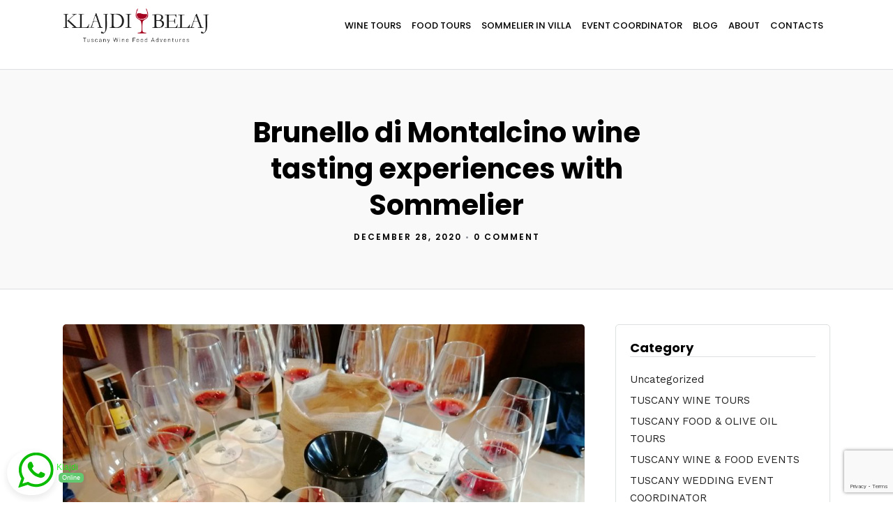

--- FILE ---
content_type: text/html; charset=UTF-8
request_url: https://www.tuscanywinefoodadventures.com/private-montalcino-wine-tours-with-sommelier/
body_size: 19899
content:
<!DOCTYPE html>
<html lang="en-US" prefix="og: http://ogp.me/ns#"  data-menu="leftalign">
<head>

<link rel="profile" href="http://gmpg.org/xfn/11" />
<link rel="pingback" href="https://www.tuscanywinefoodadventures.com/xmlrpc.php" />

 

<title>Brunello di Montalcino wine tasting experiences with Sommelier - Tuscany Wine Food Adventures</title>
<meta name='robots' content='max-image-preview:large' />

<!-- This site is optimized with the Yoast SEO Premium plugin v10.0.1 - https://yoast.com/wordpress/plugins/seo/ -->
<meta name="description" content="Tuscany wine tasting experiences with Sommelier in Montalcino, private Brunello wine tours"/>
<link rel="canonical" href="https://www.tuscanywinefoodadventures.com/private-montalcino-wine-tours-with-sommelier/" />
<meta property="og:locale" content="en_US" />
<meta property="og:type" content="article" />
<meta property="og:title" content="Brunello di Montalcino wine tasting experiences with Sommelier - Tuscany Wine Food Adventures" />
<meta property="og:description" content="Tuscany wine tasting experiences with Sommelier in Montalcino, private Brunello wine tours" />
<meta property="og:url" content="https://www.tuscanywinefoodadventures.com/private-montalcino-wine-tours-with-sommelier/" />
<meta property="og:site_name" content="Tuscany Wine Food Adventures" />
<meta property="article:publisher" content="https://www.facebook.com/TuscanyWineFoodAdventures/" />
<meta property="article:tag" content="guided Brunello wine tours Montalcino Italy" />
<meta property="article:tag" content="Brunello wine tours with sommelier" />
<meta property="article:tag" content="best montalcino wine tours &amp; tastings" />
<meta property="article:tag" content="tuscany wine experiences" />
<meta property="article:tag" content="tuscany wine tasting tours" />
<meta property="article:tag" content="Brunello di Montalcino wine tours Tuscany" />
<meta property="article:section" content="TUSCANY WINE TOURS" />
<meta property="article:published_time" content="2020-12-28T18:06:40+01:00" />
<meta property="article:modified_time" content="2020-12-28T18:15:53+01:00" />
<meta property="og:updated_time" content="2020-12-28T18:15:53+01:00" />
<meta property="og:image" content="https://www.tuscanywinefoodadventures.com/wp-content/uploads/2020/12/IMG_20200303_161914_edited.jpg" />
<meta property="og:image:secure_url" content="https://www.tuscanywinefoodadventures.com/wp-content/uploads/2020/12/IMG_20200303_161914_edited.jpg" />
<meta property="og:image:width" content="1366" />
<meta property="og:image:height" content="1025" />
<meta name="twitter:card" content="summary_large_image" />
<meta name="twitter:description" content="Tuscany wine tasting experiences with Sommelier in Montalcino, private Brunello wine tours" />
<meta name="twitter:title" content="Brunello di Montalcino wine tasting experiences with Sommelier - Tuscany Wine Food Adventures" />
<meta name="twitter:image" content="https://www.tuscanywinefoodadventures.com/wp-content/uploads/2020/12/IMG_20200303_161914_edited.jpg" />
<script type='application/ld+json'>{"@context":"https://schema.org","@type":"Person","url":"https://www.tuscanywinefoodadventures.com/","sameAs":["https://www.facebook.com/TuscanyWineFoodAdventures/","https://www.instagram.com/tuscany_wine_food_adventures/"],"@id":"#person","name":"Klajdi Belaj"}</script>
<!-- / Yoast SEO Premium plugin. -->

<link rel='dns-prefetch' href='//fonts.googleapis.com' />
<link rel="alternate" type="application/rss+xml" title="Tuscany Wine Food Adventures &raquo; Feed" href="https://www.tuscanywinefoodadventures.com/feed/" />
<link rel="alternate" type="application/rss+xml" title="Tuscany Wine Food Adventures &raquo; Comments Feed" href="https://www.tuscanywinefoodadventures.com/comments/feed/" />
<meta charset="UTF-8" /><meta name="viewport" content="width=device-width, initial-scale=1, maximum-scale=1" /><meta name="format-detection" content="telephone=no"><link rel="alternate" type="application/rss+xml" title="Tuscany Wine Food Adventures &raquo; Brunello di Montalcino wine tasting experiences with Sommelier Comments Feed" href="https://www.tuscanywinefoodadventures.com/private-montalcino-wine-tours-with-sommelier/feed/" />
		<!-- This site uses the Google Analytics by ExactMetrics plugin v8.11.1 - Using Analytics tracking - https://www.exactmetrics.com/ -->
		<!-- Note: ExactMetrics is not currently configured on this site. The site owner needs to authenticate with Google Analytics in the ExactMetrics settings panel. -->
					<!-- No tracking code set -->
				<!-- / Google Analytics by ExactMetrics -->
		<script type="text/javascript">
/* <![CDATA[ */
window._wpemojiSettings = {"baseUrl":"https:\/\/s.w.org\/images\/core\/emoji\/14.0.0\/72x72\/","ext":".png","svgUrl":"https:\/\/s.w.org\/images\/core\/emoji\/14.0.0\/svg\/","svgExt":".svg","source":{"concatemoji":"https:\/\/www.tuscanywinefoodadventures.com\/wp-includes\/js\/wp-emoji-release.min.js"}};
/*! This file is auto-generated */
!function(i,n){var o,s,e;function c(e){try{var t={supportTests:e,timestamp:(new Date).valueOf()};sessionStorage.setItem(o,JSON.stringify(t))}catch(e){}}function p(e,t,n){e.clearRect(0,0,e.canvas.width,e.canvas.height),e.fillText(t,0,0);var t=new Uint32Array(e.getImageData(0,0,e.canvas.width,e.canvas.height).data),r=(e.clearRect(0,0,e.canvas.width,e.canvas.height),e.fillText(n,0,0),new Uint32Array(e.getImageData(0,0,e.canvas.width,e.canvas.height).data));return t.every(function(e,t){return e===r[t]})}function u(e,t,n){switch(t){case"flag":return n(e,"\ud83c\udff3\ufe0f\u200d\u26a7\ufe0f","\ud83c\udff3\ufe0f\u200b\u26a7\ufe0f")?!1:!n(e,"\ud83c\uddfa\ud83c\uddf3","\ud83c\uddfa\u200b\ud83c\uddf3")&&!n(e,"\ud83c\udff4\udb40\udc67\udb40\udc62\udb40\udc65\udb40\udc6e\udb40\udc67\udb40\udc7f","\ud83c\udff4\u200b\udb40\udc67\u200b\udb40\udc62\u200b\udb40\udc65\u200b\udb40\udc6e\u200b\udb40\udc67\u200b\udb40\udc7f");case"emoji":return!n(e,"\ud83e\udef1\ud83c\udffb\u200d\ud83e\udef2\ud83c\udfff","\ud83e\udef1\ud83c\udffb\u200b\ud83e\udef2\ud83c\udfff")}return!1}function f(e,t,n){var r="undefined"!=typeof WorkerGlobalScope&&self instanceof WorkerGlobalScope?new OffscreenCanvas(300,150):i.createElement("canvas"),a=r.getContext("2d",{willReadFrequently:!0}),o=(a.textBaseline="top",a.font="600 32px Arial",{});return e.forEach(function(e){o[e]=t(a,e,n)}),o}function t(e){var t=i.createElement("script");t.src=e,t.defer=!0,i.head.appendChild(t)}"undefined"!=typeof Promise&&(o="wpEmojiSettingsSupports",s=["flag","emoji"],n.supports={everything:!0,everythingExceptFlag:!0},e=new Promise(function(e){i.addEventListener("DOMContentLoaded",e,{once:!0})}),new Promise(function(t){var n=function(){try{var e=JSON.parse(sessionStorage.getItem(o));if("object"==typeof e&&"number"==typeof e.timestamp&&(new Date).valueOf()<e.timestamp+604800&&"object"==typeof e.supportTests)return e.supportTests}catch(e){}return null}();if(!n){if("undefined"!=typeof Worker&&"undefined"!=typeof OffscreenCanvas&&"undefined"!=typeof URL&&URL.createObjectURL&&"undefined"!=typeof Blob)try{var e="postMessage("+f.toString()+"("+[JSON.stringify(s),u.toString(),p.toString()].join(",")+"));",r=new Blob([e],{type:"text/javascript"}),a=new Worker(URL.createObjectURL(r),{name:"wpTestEmojiSupports"});return void(a.onmessage=function(e){c(n=e.data),a.terminate(),t(n)})}catch(e){}c(n=f(s,u,p))}t(n)}).then(function(e){for(var t in e)n.supports[t]=e[t],n.supports.everything=n.supports.everything&&n.supports[t],"flag"!==t&&(n.supports.everythingExceptFlag=n.supports.everythingExceptFlag&&n.supports[t]);n.supports.everythingExceptFlag=n.supports.everythingExceptFlag&&!n.supports.flag,n.DOMReady=!1,n.readyCallback=function(){n.DOMReady=!0}}).then(function(){return e}).then(function(){var e;n.supports.everything||(n.readyCallback(),(e=n.source||{}).concatemoji?t(e.concatemoji):e.wpemoji&&e.twemoji&&(t(e.twemoji),t(e.wpemoji)))}))}((window,document),window._wpemojiSettings);
/* ]]> */
</script>
<link rel='stylesheet' id='sbi_styles-css' href='https://www.tuscanywinefoodadventures.com/wp-content/plugins/instagram-feed/css/sbi-styles.min.css' type='text/css' media='all' />
<style id='wp-emoji-styles-inline-css' type='text/css'>

	img.wp-smiley, img.emoji {
		display: inline !important;
		border: none !important;
		box-shadow: none !important;
		height: 1em !important;
		width: 1em !important;
		margin: 0 0.07em !important;
		vertical-align: -0.1em !important;
		background: none !important;
		padding: 0 !important;
	}
</style>
<link rel='stylesheet' id='wp-block-library-css' href='https://www.tuscanywinefoodadventures.com/wp-includes/css/dist/block-library/style.min.css' type='text/css' media='all' />
<link rel='stylesheet' id='wp-components-css' href='https://www.tuscanywinefoodadventures.com/wp-includes/css/dist/components/style.min.css' type='text/css' media='all' />
<link rel='stylesheet' id='wp-block-editor-css' href='https://www.tuscanywinefoodadventures.com/wp-includes/css/dist/block-editor/style.min.css' type='text/css' media='all' />
<link rel='stylesheet' id='wp-reusable-blocks-css' href='https://www.tuscanywinefoodadventures.com/wp-includes/css/dist/reusable-blocks/style.min.css' type='text/css' media='all' />
<link rel='stylesheet' id='wp-patterns-css' href='https://www.tuscanywinefoodadventures.com/wp-includes/css/dist/patterns/style.min.css' type='text/css' media='all' />
<link rel='stylesheet' id='wp-editor-css' href='https://www.tuscanywinefoodadventures.com/wp-includes/css/dist/editor/style.min.css' type='text/css' media='all' />
<link rel='stylesheet' id='nta_whatsapp-style-css-css' href='https://www.tuscanywinefoodadventures.com/wp-content/plugins/whatsapp-for-wordpress/dist/blocks.style.build.css' type='text/css' media='all' />
<style id='classic-theme-styles-inline-css' type='text/css'>
/*! This file is auto-generated */
.wp-block-button__link{color:#fff;background-color:#32373c;border-radius:9999px;box-shadow:none;text-decoration:none;padding:calc(.667em + 2px) calc(1.333em + 2px);font-size:1.125em}.wp-block-file__button{background:#32373c;color:#fff;text-decoration:none}
</style>
<style id='global-styles-inline-css' type='text/css'>
body{--wp--preset--color--black: #000000;--wp--preset--color--cyan-bluish-gray: #abb8c3;--wp--preset--color--white: #ffffff;--wp--preset--color--pale-pink: #f78da7;--wp--preset--color--vivid-red: #cf2e2e;--wp--preset--color--luminous-vivid-orange: #ff6900;--wp--preset--color--luminous-vivid-amber: #fcb900;--wp--preset--color--light-green-cyan: #7bdcb5;--wp--preset--color--vivid-green-cyan: #00d084;--wp--preset--color--pale-cyan-blue: #8ed1fc;--wp--preset--color--vivid-cyan-blue: #0693e3;--wp--preset--color--vivid-purple: #9b51e0;--wp--preset--gradient--vivid-cyan-blue-to-vivid-purple: linear-gradient(135deg,rgba(6,147,227,1) 0%,rgb(155,81,224) 100%);--wp--preset--gradient--light-green-cyan-to-vivid-green-cyan: linear-gradient(135deg,rgb(122,220,180) 0%,rgb(0,208,130) 100%);--wp--preset--gradient--luminous-vivid-amber-to-luminous-vivid-orange: linear-gradient(135deg,rgba(252,185,0,1) 0%,rgba(255,105,0,1) 100%);--wp--preset--gradient--luminous-vivid-orange-to-vivid-red: linear-gradient(135deg,rgba(255,105,0,1) 0%,rgb(207,46,46) 100%);--wp--preset--gradient--very-light-gray-to-cyan-bluish-gray: linear-gradient(135deg,rgb(238,238,238) 0%,rgb(169,184,195) 100%);--wp--preset--gradient--cool-to-warm-spectrum: linear-gradient(135deg,rgb(74,234,220) 0%,rgb(151,120,209) 20%,rgb(207,42,186) 40%,rgb(238,44,130) 60%,rgb(251,105,98) 80%,rgb(254,248,76) 100%);--wp--preset--gradient--blush-light-purple: linear-gradient(135deg,rgb(255,206,236) 0%,rgb(152,150,240) 100%);--wp--preset--gradient--blush-bordeaux: linear-gradient(135deg,rgb(254,205,165) 0%,rgb(254,45,45) 50%,rgb(107,0,62) 100%);--wp--preset--gradient--luminous-dusk: linear-gradient(135deg,rgb(255,203,112) 0%,rgb(199,81,192) 50%,rgb(65,88,208) 100%);--wp--preset--gradient--pale-ocean: linear-gradient(135deg,rgb(255,245,203) 0%,rgb(182,227,212) 50%,rgb(51,167,181) 100%);--wp--preset--gradient--electric-grass: linear-gradient(135deg,rgb(202,248,128) 0%,rgb(113,206,126) 100%);--wp--preset--gradient--midnight: linear-gradient(135deg,rgb(2,3,129) 0%,rgb(40,116,252) 100%);--wp--preset--font-size--small: 13px;--wp--preset--font-size--medium: 20px;--wp--preset--font-size--large: 36px;--wp--preset--font-size--x-large: 42px;--wp--preset--spacing--20: 0.44rem;--wp--preset--spacing--30: 0.67rem;--wp--preset--spacing--40: 1rem;--wp--preset--spacing--50: 1.5rem;--wp--preset--spacing--60: 2.25rem;--wp--preset--spacing--70: 3.38rem;--wp--preset--spacing--80: 5.06rem;--wp--preset--shadow--natural: 6px 6px 9px rgba(0, 0, 0, 0.2);--wp--preset--shadow--deep: 12px 12px 50px rgba(0, 0, 0, 0.4);--wp--preset--shadow--sharp: 6px 6px 0px rgba(0, 0, 0, 0.2);--wp--preset--shadow--outlined: 6px 6px 0px -3px rgba(255, 255, 255, 1), 6px 6px rgba(0, 0, 0, 1);--wp--preset--shadow--crisp: 6px 6px 0px rgba(0, 0, 0, 1);}:where(.is-layout-flex){gap: 0.5em;}:where(.is-layout-grid){gap: 0.5em;}body .is-layout-flow > .alignleft{float: left;margin-inline-start: 0;margin-inline-end: 2em;}body .is-layout-flow > .alignright{float: right;margin-inline-start: 2em;margin-inline-end: 0;}body .is-layout-flow > .aligncenter{margin-left: auto !important;margin-right: auto !important;}body .is-layout-constrained > .alignleft{float: left;margin-inline-start: 0;margin-inline-end: 2em;}body .is-layout-constrained > .alignright{float: right;margin-inline-start: 2em;margin-inline-end: 0;}body .is-layout-constrained > .aligncenter{margin-left: auto !important;margin-right: auto !important;}body .is-layout-constrained > :where(:not(.alignleft):not(.alignright):not(.alignfull)){max-width: var(--wp--style--global--content-size);margin-left: auto !important;margin-right: auto !important;}body .is-layout-constrained > .alignwide{max-width: var(--wp--style--global--wide-size);}body .is-layout-flex{display: flex;}body .is-layout-flex{flex-wrap: wrap;align-items: center;}body .is-layout-flex > *{margin: 0;}body .is-layout-grid{display: grid;}body .is-layout-grid > *{margin: 0;}:where(.wp-block-columns.is-layout-flex){gap: 2em;}:where(.wp-block-columns.is-layout-grid){gap: 2em;}:where(.wp-block-post-template.is-layout-flex){gap: 1.25em;}:where(.wp-block-post-template.is-layout-grid){gap: 1.25em;}.has-black-color{color: var(--wp--preset--color--black) !important;}.has-cyan-bluish-gray-color{color: var(--wp--preset--color--cyan-bluish-gray) !important;}.has-white-color{color: var(--wp--preset--color--white) !important;}.has-pale-pink-color{color: var(--wp--preset--color--pale-pink) !important;}.has-vivid-red-color{color: var(--wp--preset--color--vivid-red) !important;}.has-luminous-vivid-orange-color{color: var(--wp--preset--color--luminous-vivid-orange) !important;}.has-luminous-vivid-amber-color{color: var(--wp--preset--color--luminous-vivid-amber) !important;}.has-light-green-cyan-color{color: var(--wp--preset--color--light-green-cyan) !important;}.has-vivid-green-cyan-color{color: var(--wp--preset--color--vivid-green-cyan) !important;}.has-pale-cyan-blue-color{color: var(--wp--preset--color--pale-cyan-blue) !important;}.has-vivid-cyan-blue-color{color: var(--wp--preset--color--vivid-cyan-blue) !important;}.has-vivid-purple-color{color: var(--wp--preset--color--vivid-purple) !important;}.has-black-background-color{background-color: var(--wp--preset--color--black) !important;}.has-cyan-bluish-gray-background-color{background-color: var(--wp--preset--color--cyan-bluish-gray) !important;}.has-white-background-color{background-color: var(--wp--preset--color--white) !important;}.has-pale-pink-background-color{background-color: var(--wp--preset--color--pale-pink) !important;}.has-vivid-red-background-color{background-color: var(--wp--preset--color--vivid-red) !important;}.has-luminous-vivid-orange-background-color{background-color: var(--wp--preset--color--luminous-vivid-orange) !important;}.has-luminous-vivid-amber-background-color{background-color: var(--wp--preset--color--luminous-vivid-amber) !important;}.has-light-green-cyan-background-color{background-color: var(--wp--preset--color--light-green-cyan) !important;}.has-vivid-green-cyan-background-color{background-color: var(--wp--preset--color--vivid-green-cyan) !important;}.has-pale-cyan-blue-background-color{background-color: var(--wp--preset--color--pale-cyan-blue) !important;}.has-vivid-cyan-blue-background-color{background-color: var(--wp--preset--color--vivid-cyan-blue) !important;}.has-vivid-purple-background-color{background-color: var(--wp--preset--color--vivid-purple) !important;}.has-black-border-color{border-color: var(--wp--preset--color--black) !important;}.has-cyan-bluish-gray-border-color{border-color: var(--wp--preset--color--cyan-bluish-gray) !important;}.has-white-border-color{border-color: var(--wp--preset--color--white) !important;}.has-pale-pink-border-color{border-color: var(--wp--preset--color--pale-pink) !important;}.has-vivid-red-border-color{border-color: var(--wp--preset--color--vivid-red) !important;}.has-luminous-vivid-orange-border-color{border-color: var(--wp--preset--color--luminous-vivid-orange) !important;}.has-luminous-vivid-amber-border-color{border-color: var(--wp--preset--color--luminous-vivid-amber) !important;}.has-light-green-cyan-border-color{border-color: var(--wp--preset--color--light-green-cyan) !important;}.has-vivid-green-cyan-border-color{border-color: var(--wp--preset--color--vivid-green-cyan) !important;}.has-pale-cyan-blue-border-color{border-color: var(--wp--preset--color--pale-cyan-blue) !important;}.has-vivid-cyan-blue-border-color{border-color: var(--wp--preset--color--vivid-cyan-blue) !important;}.has-vivid-purple-border-color{border-color: var(--wp--preset--color--vivid-purple) !important;}.has-vivid-cyan-blue-to-vivid-purple-gradient-background{background: var(--wp--preset--gradient--vivid-cyan-blue-to-vivid-purple) !important;}.has-light-green-cyan-to-vivid-green-cyan-gradient-background{background: var(--wp--preset--gradient--light-green-cyan-to-vivid-green-cyan) !important;}.has-luminous-vivid-amber-to-luminous-vivid-orange-gradient-background{background: var(--wp--preset--gradient--luminous-vivid-amber-to-luminous-vivid-orange) !important;}.has-luminous-vivid-orange-to-vivid-red-gradient-background{background: var(--wp--preset--gradient--luminous-vivid-orange-to-vivid-red) !important;}.has-very-light-gray-to-cyan-bluish-gray-gradient-background{background: var(--wp--preset--gradient--very-light-gray-to-cyan-bluish-gray) !important;}.has-cool-to-warm-spectrum-gradient-background{background: var(--wp--preset--gradient--cool-to-warm-spectrum) !important;}.has-blush-light-purple-gradient-background{background: var(--wp--preset--gradient--blush-light-purple) !important;}.has-blush-bordeaux-gradient-background{background: var(--wp--preset--gradient--blush-bordeaux) !important;}.has-luminous-dusk-gradient-background{background: var(--wp--preset--gradient--luminous-dusk) !important;}.has-pale-ocean-gradient-background{background: var(--wp--preset--gradient--pale-ocean) !important;}.has-electric-grass-gradient-background{background: var(--wp--preset--gradient--electric-grass) !important;}.has-midnight-gradient-background{background: var(--wp--preset--gradient--midnight) !important;}.has-small-font-size{font-size: var(--wp--preset--font-size--small) !important;}.has-medium-font-size{font-size: var(--wp--preset--font-size--medium) !important;}.has-large-font-size{font-size: var(--wp--preset--font-size--large) !important;}.has-x-large-font-size{font-size: var(--wp--preset--font-size--x-large) !important;}
.wp-block-navigation a:where(:not(.wp-element-button)){color: inherit;}
:where(.wp-block-post-template.is-layout-flex){gap: 1.25em;}:where(.wp-block-post-template.is-layout-grid){gap: 1.25em;}
:where(.wp-block-columns.is-layout-flex){gap: 2em;}:where(.wp-block-columns.is-layout-grid){gap: 2em;}
.wp-block-pullquote{font-size: 1.5em;line-height: 1.6;}
</style>
<link rel='stylesheet' id='contact-form-7-css' href='https://www.tuscanywinefoodadventures.com/wp-content/plugins/contact-form-7/includes/css/styles.css' type='text/css' media='all' />
<link rel='stylesheet' id='essential-grid-plugin-settings-css' href='https://www.tuscanywinefoodadventures.com/wp-content/plugins/essential-grid/public/assets/css/settings.css' type='text/css' media='all' />
<link rel='stylesheet' id='tp-open-sans-css' href='https://fonts.googleapis.com/css?family=Open+Sans%3A300%2C400%2C600%2C700%2C800' type='text/css' media='all' />
<link rel='stylesheet' id='tp-raleway-css' href='https://fonts.googleapis.com/css?family=Raleway%3A100%2C200%2C300%2C400%2C500%2C600%2C700%2C800%2C900' type='text/css' media='all' />
<link rel='stylesheet' id='tp-droid-serif-css' href='https://fonts.googleapis.com/css?family=Droid+Serif%3A400%2C700' type='text/css' media='all' />
<link rel='stylesheet' id='tp-poppins-css' href='https://fonts.googleapis.com/css?family=Poppins%3A700' type='text/css' media='all' />
<link rel='stylesheet' id='tp-fontello-css' href='https://www.tuscanywinefoodadventures.com/wp-content/plugins/essential-grid/public/assets/font/fontello/css/fontello.css' type='text/css' media='all' />
<link rel='stylesheet' id='fontawesome-stars-css' href='https://www.tuscanywinefoodadventures.com/wp-content/plugins/grandtour-custom-post/css/fontawesome-stars-o.css' type='text/css' media='all' />
<link rel='stylesheet' id='dashicons-css' href='https://www.tuscanywinefoodadventures.com/wp-includes/css/dashicons.min.css' type='text/css' media='all' />
<link rel='stylesheet' id='post-views-counter-frontend-css' href='https://www.tuscanywinefoodadventures.com/wp-content/plugins/post-views-counter/css/frontend.min.css' type='text/css' media='all' />
<link rel='stylesheet' id='rs-plugin-settings-css' href='https://www.tuscanywinefoodadventures.com/wp-content/plugins/revslider/public/assets/css/settings.css' type='text/css' media='all' />
<style id='rs-plugin-settings-inline-css' type='text/css'>
#rs-demo-id {}
</style>
<link rel='stylesheet' id='nta-css-popup-css' href='https://www.tuscanywinefoodadventures.com/wp-content/plugins/whatsapp-for-wordpress/assets/css/style.css' type='text/css' media='all' />
<link rel='stylesheet' id='follow-us-on-social-media-plugin-styles-css' href='https://www.tuscanywinefoodadventures.com/wp-content/plugins/follow-us-on-social-media/public/assets/css/public.css' type='text/css' media='all' />
<link rel='stylesheet' id='grandtour-reset-css-css' href='https://www.tuscanywinefoodadventures.com/wp-content/themes/grandtour/css/reset.css' type='text/css' media='all' />
<link rel='stylesheet' id='grandtour-wordpress-css-css' href='https://www.tuscanywinefoodadventures.com/wp-content/themes/grandtour/css/wordpress.css' type='text/css' media='all' />
<link rel='stylesheet' id='grandtour-animation-css-css' href='https://www.tuscanywinefoodadventures.com/wp-content/themes/grandtour/css/animation.css' type='text/css' media='all' />
<link rel='stylesheet' id='ilightbox-css' href='https://www.tuscanywinefoodadventures.com/wp-content/themes/grandtour/css/ilightbox/ilightbox.css' type='text/css' media='all' />
<link rel='stylesheet' id='grandtour-jqueryui-css' href='https://www.tuscanywinefoodadventures.com/wp-content/themes/grandtour/css/jqueryui/custom.css' type='text/css' media='all' />
<link rel='stylesheet' id='mediaelement-css' href='https://www.tuscanywinefoodadventures.com/wp-includes/js/mediaelement/mediaelementplayer-legacy.min.css' type='text/css' media='all' />
<link rel='stylesheet' id='flexslider-css' href='https://www.tuscanywinefoodadventures.com/wp-content/themes/grandtour/js/flexslider/flexslider.css' type='text/css' media='all' />
<link rel='stylesheet' id='tooltipster-css' href='https://www.tuscanywinefoodadventures.com/wp-content/themes/grandtour/css/tooltipster.css' type='text/css' media='all' />
<link rel='stylesheet' id='odometer-theme-css' href='https://www.tuscanywinefoodadventures.com/wp-content/themes/grandtour/css/odometer-theme-minimal.css' type='text/css' media='all' />
<link rel='stylesheet' id='grandtour-screen-css' href='https://www.tuscanywinefoodadventures.com/wp-content/themes/grandtour/css/screen.css' type='text/css' media='all' />
<link rel='stylesheet' id='grandtour-leftalignmenu-css' href='https://www.tuscanywinefoodadventures.com/wp-content/themes/grandtour/css/menus/leftalignmenu.css' type='text/css' media='all' />
<link rel='stylesheet' id='fontawesome-css' href='https://www.tuscanywinefoodadventures.com/wp-content/themes/grandtour/css/font-awesome.min.css' type='text/css' media='all' />
<link rel='stylesheet' id='themify-icons-css' href='https://www.tuscanywinefoodadventures.com/wp-content/themes/grandtour/css/themify-icons.css' type='text/css' media='all' />
<link rel='stylesheet' id='grandtour-script-custom-css-css' href='https://www.tuscanywinefoodadventures.com/wp-admin/admin-ajax.php?action=grandtour_custom_css' type='text/css' media='all' />
<link rel='stylesheet' id='grandtour-script-responsive-css-css' href='https://www.tuscanywinefoodadventures.com/wp-content/themes/grandtour/css/grid.css' type='text/css' media='all' />
<link rel='stylesheet' id='kirki_google_fonts-css' href='https://fonts.googleapis.com/css?family=Work+Sans%3A700%2C500%2C700%2C700%2C700%2C700%2C100%2C200%2C300%2Cregular%2C500%2C600%2C700%2C800%2C900%7CPoppins%3A700%2C500%2C700%2C700%2C700%2C700%2C100%2C100italic%2C200%2C200italic%2C300%2C300italic%2Cregular%2Citalic%2C500%2C500italic%2C600%2C600italic%2C700%2C700italic%2C800%2C800italic%2C900%2C900italic&#038;subset' type='text/css' media='all' />
<link rel='stylesheet' id='kirki-styles-global-css' href='https://www.tuscanywinefoodadventures.com/wp-content/themes/grandtour/modules/kirki/assets/css/kirki-styles.css' type='text/css' media='all' />
<style id='kirki-styles-global-inline-css' type='text/css'>
body, input[type=text], input[type=password], input[type=email], input[type=url], input[type=date], input[type=tel], input[type=number], input.wpcf7-text, .woocommerce table.cart td.actions .coupon .input-text, .woocommerce-page table.cart td.actions .coupon .input-text, .woocommerce #content table.cart td.actions .coupon .input-text, .woocommerce-page #content table.cart td.actions .coupon .input-text, select, textarea{font-family:"Work Sans", Helvetica, Arial, sans-serif;font-weight:400;}body, input[type=text], input[type=password], input[type=email], input[type=url], input[type=date], input[type=tel], input[type=number], input.wpcf7-text, .woocommerce table.cart td.actions .coupon .input-text, .woocommerce-page table.cart td.actions .coupon .input-text, .woocommerce #content table.cart td.actions .coupon .input-text, .woocommerce-page #content table.cart td.actions .coupon .input-text, select, input[type=submit], input[type=button], a.button, .button{font-size:15px;}h1, h2, h3, h4, h5, h6, h7, .post_quote_title, label, strong[itemprop="author"], #page_content_wrapper .posts.blog li a, .page_content_wrapper .posts.blog li a, .readmore, .post_detail.single_post, .page_tagline, #gallery_caption .tg_caption .tg_desc, #filter_selected, #autocomplete li strong, .post_detail.single_post a, .post_detail.single_post a:hover,.post_detail.single_post a:active, blockquote,.single_tour_price, .single_tour_departure_wrapper li .single_tour_departure_title, .comment_rating_wrapper .comment_rating_label, .tour_excerpt, .widget_post_views_counter_list_widget, .sidebar_widget li.widget_products, #copyright, #footer_menu li a, #footer ul.sidebar_widget li ul.posts.blog li a, .woocommerce-page table.cart th, table.shop_table thead tr th, .tour_price, p.price span.amount, .woocommerce-page div.product .woocommerce-tabs ul.tabs li a, .woocommerce ul.products li.product .price{font-family:Poppins, Helvetica, Arial, sans-serif;}h1, h2, h3, h4, h5, h6, h7, #autocomplete li strong{font-weight:700;letter-spacing:0px;}h1{font-size:34px;}h2{font-size:28px;}h3{font-size:24px;}h4{font-size:20px;}h5{font-size:18px;}h6{font-size:16px;}body, #wrapper, #page_content_wrapper.fixed, #gallery_lightbox h2, .slider_wrapper .gallery_image_caption h2, #body_loading_screen, h3#reply-title span, .overlay_gallery_wrapper, .pricing_wrapper_border, .pagination a, .pagination span, #captcha-wrap .text-box input, .flex-direction-nav a, .blog_promo_title h6, #supersized li, #gallery_caption .tg_caption, #horizontal_gallery_wrapper .image_caption, #tour_search_form, .tour_search_form{background-color:#ffffff;}#gallery_expand{border-bottom-color:#ffffff;}body, .pagination a, #gallery_lightbox h2, .slider_wrapper .gallery_image_caption h2, .post_info a, #page_content_wrapper.split #copyright, .page_content_wrapper.split #copyright, .ui-state-default a, .ui-state-default a:link, .ui-state-default a:visited, .readmore, #page_content_wrapper .inner .sidebar_wrapper .sidebar .single_tour_booking_wrapper label, .woocommerce-MyAccount-navigation ul a, .theme_link_color{color:#222222;}::selection{background-color:#222222;}::-webkit-input-placeholder{color:#222222;}::-moz-placeholder{color:#222222;}:-ms-input-placeholder{color:#222222;}a, .post_detail.single_post{color:#8d0225;}.flex-control-paging li a.flex-active{background-color:#8d0225;border-color:#8d0225;}a:hover, a:active, .post_info_comment a i, {color:#8d0225;}.post_excerpt.post_tag a:hover, input[type=button]:hover, input[type=submit]:hover, a.button:hover, .button:hover, .button.submit, a.button.white:hover, .button.white:hover, a.button.white:active, .button.white:active{background:#8d0225;border-color:#8d0225;}h1, h2, h3, h4, h5, h6, h7, pre, code, tt, blockquote, .post_header h5 a, .post_header h3 a, .post_header.grid h6 a, .post_header.fullwidth h4 a, .post_header h5 a, blockquote, .site_loading_logo_item i, .ppb_subtitle, .woocommerce .woocommerce-ordering select, .woocommerce #page_content_wrapper a.button, .woocommerce.columns-4 ul.products li.product a.add_to_cart_button, .woocommerce.columns-4 ul.products li.product a.add_to_cart_button:hover, .ui-accordion .ui-accordion-header a, .tabs .ui-state-active a, body.woocommerce div.product .woocommerce-tabs ul.tabs li.active a, body.woocommerce-page div.product .woocommerce-tabs ul.tabs li.active a, body.woocommerce #content div.product .woocommerce-tabs ul.tabs li.active a, body.woocommerce-page #content div.product .woocommerce-tabs ul.tabs li.active a, .woocommerce div.product .woocommerce-tabs ul.tabs li a, .post_header h5 a, .post_header h6 a, .flex-direction-nav a:before, .social_share_button_wrapper .social_post_view .view_number, .social_share_button_wrapper .social_post_share_count .share_number, .portfolio_post_previous a, .portfolio_post_next a, #filter_selected, #autocomplete li strong, .post_detail.single_post a, .post_detail.single_post a:hover,.post_detail.single_post a:active, .single_tour_departure_wrapper li .single_tour_departure_title, .cart_item .product-name a, .single_tour_booking_wrapper .single_tour_view_desc, .single_tour_booking_wrapper .single_tour_view_icon, .tour_product_variable_title{color:#000000;}body.page.page-template-gallery-archive-split-screen-php #fp-nav li .active span, body.tax-gallerycat #fp-nav li .active span, body.page.page-template-portfolio-fullscreen-split-screen-php #fp-nav li .active span, body.page.tax-portfolioset #fp-nav li .active span, body.page.page-template-gallery-archive-split-screen-php #fp-nav ul li a span, body.tax-gallerycat #fp-nav ul li a span, body.page.page-template-portfolio-fullscreen-split-screen-php #fp-nav ul li a span, body.page.tax-portfolioset #fp-nav ul li a span{background-color:#000000;}#social_share_wrapper, hr, #social_share_wrapper, .post.type-post, #page_content_wrapper .sidebar .content .sidebar_widget li h2.widgettitle, h2.widgettitle, h5.widgettitle, .comment .right, .widget_tag_cloud div a, .meta-tags a, .tag_cloud a, #footer, #post_more_wrapper, .woocommerce ul.products li.product, .woocommerce-page ul.products li.product, .woocommerce ul.products li.product .price, .woocommerce-page ul.products li.product .price, #page_content_wrapper .inner .sidebar_content, #page_content_wrapper .inner .sidebar_content.left_sidebar, .ajax_close, .ajax_next, .ajax_prev, .portfolio_next, .portfolio_prev, .portfolio_next_prev_wrapper.video .portfolio_prev, .portfolio_next_prev_wrapper.video .portfolio_next, .separated, .blog_next_prev_wrapper, #post_more_wrapper h5, #ajax_portfolio_wrapper.hidding, #ajax_portfolio_wrapper.visible, .tabs.vertical .ui-tabs-panel, .ui-tabs.vertical.right .ui-tabs-nav li, .woocommerce div.product .woocommerce-tabs ul.tabs li, .woocommerce #content div.product .woocommerce-tabs ul.tabs li, .woocommerce-page div.product .woocommerce-tabs ul.tabs li, .woocommerce-page #content div.product .woocommerce-tabs ul.tabs li, .woocommerce div.product .woocommerce-tabs .panel, .woocommerce-page div.product .woocommerce-tabs .panel, .woocommerce #content div.product .woocommerce-tabs .panel, .woocommerce-page #content div.product .woocommerce-tabs .panel, .woocommerce table.shop_table, .woocommerce-page table.shop_table, table tr td, .woocommerce .cart-collaterals .cart_totals, .woocommerce-page .cart-collaterals .cart_totals, .woocommerce .cart-collaterals .shipping_calculator, .woocommerce-page .cart-collaterals .shipping_calculator, .woocommerce .cart-collaterals .cart_totals tr td, .woocommerce .cart-collaterals .cart_totals tr th, .woocommerce-page .cart-collaterals .cart_totals tr td, .woocommerce-page .cart-collaterals .cart_totals tr th, table tr th, .woocommerce #payment, .woocommerce-page #payment, .woocommerce #payment ul.payment_methods li, .woocommerce-page #payment ul.payment_methods li, .woocommerce #payment div.form-row, .woocommerce-page #payment div.form-row, .ui-tabs li:first-child, .ui-tabs .ui-tabs-nav li, .ui-tabs.vertical .ui-tabs-nav li, .ui-tabs.vertical.right .ui-tabs-nav li.ui-state-active, .ui-tabs.vertical .ui-tabs-nav li:last-child, #page_content_wrapper .inner .sidebar_wrapper ul.sidebar_widget li.widget_nav_menu ul.menu li.current-menu-item a, .page_content_wrapper .inner .sidebar_wrapper ul.sidebar_widget li.widget_nav_menu ul.menu li.current-menu-item a, .pricing_wrapper, .pricing_wrapper li, .ui-accordion .ui-accordion-header, .ui-accordion .ui-accordion-content, #page_content_wrapper .sidebar .content .sidebar_widget li h2.widgettitle:before, h2.widgettitle:before, #autocomplete, .ppb_blog_minimal .one_third_bg, #page_content_wrapper .sidebar .content .sidebar_widget li h2.widgettitle, h2.widgettitle, h5.event_title, .tabs .ui-tabs-panel, .ui-tabs .ui-tabs-nav li, .ui-tabs li:first-child, .ui-tabs.vertical .ui-tabs-nav li:last-child, .woocommerce .woocommerce-ordering select, .woocommerce div.product .woocommerce-tabs ul.tabs li.active, .woocommerce-page div.product .woocommerce-tabs ul.tabs li.active, .woocommerce #content div.product .woocommerce-tabs ul.tabs li.active, .woocommerce-page #content div.product .woocommerce-tabs ul.tabs li.active, .woocommerce-page table.cart th, table.shop_table thead tr th, hr.title_break, .overlay_gallery_border, #page_content_wrapper.split #copyright, .page_content_wrapper.split #copyright, .post.type-post, .events.type-events, h5.event_title, .post_header h5.event_title, .client_archive_wrapper, #page_content_wrapper .sidebar .content .sidebar_widget li.widget, .page_content_wrapper .sidebar .content .sidebar_widget li.widget, hr.title_break.bold, blockquote, .social_share_button_wrapper, .social_share_button_wrapper, body:not(.single) .post_wrapper, .themeborder{border-color:#dce0e0;}.br-theme-fontawesome-stars-o .br-widget a.br-selected:after, .woocommerce .star-rating span:before, .woocommerce-page .star-rating span:before, .woocommerce #review_form #respond p.stars a{color:#8d0225;}#toTop, .single_tour_users_online_wrapper .single_tour_users_online_icon{background:#8d0225;}.single_tour_attribute_wrapper .tour_label, a.tour_image .tour_label, .grid.portfolio_type .tour_label, .tour_label.sidebar{background:#8d0225;}input[type=text], input[type=password], input[type=email], input[type=url], input[type=tel], input[type=date], input[type=number], textarea, select{background-color:#ffffff;color:#555555;border-color:#dce0e0;}input[type=text]:focus, input[type=password]:focus, input[type=email]:focus, input[type=url]:focus, input[type=date]:focus, input[type=number]:focus, textarea:focus, #tour_search_form .one_fourth:not(.last):hover{border-color:#999999;}input[type=submit], input[type=button], a.button, .button, .woocommerce .page_slider a.button, a.button.fullwidth, .woocommerce-page div.product form.cart .button, .woocommerce #respond input#submit.alt, .woocommerce a.button.alt, .woocommerce button.button.alt, .woocommerce input.button.alt{font-family:"Work Sans", Helvetica, Arial, sans-serif;}input[type=submit], input[type=button], a.button, .button, .pagination span, .pagination a:hover, .woocommerce .footer_bar .button, .woocommerce .footer_bar .button:hover, .woocommerce-page div.product form.cart .button, .woocommerce #respond input#submit.alt, .woocommerce a.button.alt, .woocommerce button.button.alt, .woocommerce input.button.alt, .post_type_icon, .filter li a:hover, .filter li a.active, #portfolio_wall_filters li a.active,  #portfolio_wall_filters li a:hover, .comment_box, .one_half.gallery2 .portfolio_type_wrapper, .one_third.gallery3 .portfolio_type_wrapper, .one_fourth.gallery4 .portfolio_type_wrapper, .one_fifth.gallery5 .portfolio_type_wrapper, .portfolio_type_wrappe, .post_share_text, #close_share, .widget_tag_cloud div a:hover, a.tour_image .tour_price, .mobile_menu_wrapper #close_mobile_menu, a.tour_image .tour_price, .grid.portfolio_type .tour_price, .ui-accordion .ui-accordion-header .ui-icon, .mobile_menu_wrapper #mobile_menu_close.button, .header_cart_wrapper .cart_count{background-color:#8d0225;}.pagination span, .pagination a:hover, .button.ghost, .button.ghost:hover, .button.ghost:active, blockquote:after, .woocommerce-MyAccount-navigation ul li.is-active{border-color:#8d0225;}.comment_box:before, .comment_box:after{border-top-color:#8d0225;}.button.ghost, .button.ghost:hover, .button.ghost:active, .infinite_load_more, blockquote:before, .woocommerce-MyAccount-navigation ul li.is-active a{color:#8d0225;}input[type=submit], input[type=button], a.button, .button, .pagination a:hover, .woocommerce .footer_bar .button , .woocommerce .footer_bar .button:hover, .woocommerce-page div.product form.cart .button, .woocommerce #respond input#submit.alt, .woocommerce a.button.alt, .woocommerce button.button.alt, .woocommerce input.button.alt, .post_type_icon, .filter li a:hover, .filter li a.active, #portfolio_wall_filters li a.active,  #portfolio_wall_filters li a:hover, .comment_box, .one_half.gallery2 .portfolio_type_wrapper, .one_third.gallery3 .portfolio_type_wrapper, .one_fourth.gallery4 .portfolio_type_wrapper, .one_fifth.gallery5 .portfolio_type_wrapper, .portfolio_type_wrapper, .post_share_text, #close_share, .widget_tag_cloud div a:hover, a.tour_image .tour_price, .mobile_menu_wrapper #close_mobile_menu, .ui-accordion .ui-accordion-header .ui-icon, .mobile_menu_wrapper #mobile_menu_close.button{color:#ffffff;}input[type=submit], input[type=button], a.button, .button, .pagination a:hover, .woocommerce .footer_bar .button , .woocommerce .footer_bar .button:hover, .woocommerce-page div.product form.cart .button, .woocommerce #respond input#submit.alt, .woocommerce a.button.alt, .woocommerce button.button.alt, .woocommerce input.button.alt, .infinite_load_more, .post_share_text, #close_share, .widget_tag_cloud div a:hover, .mobile_menu_wrapper #close_mobile_menu, .mobile_menu_wrapper #mobile_menu_close.button{border-color:#8d0225;}.frame_top, .frame_bottom, .frame_left, .frame_right{background:#FF4A52;}body.tg_boxed{background-color:#F0F0F0;}#menu_wrapper .nav ul li a, #menu_wrapper div .nav li > a{font-family:Poppins, Helvetica, Arial, sans-serif;font-weight:500;letter-spacing:0px;text-transform:uppercase;}#menu_wrapper .nav ul li a, #menu_wrapper div .nav li > a, .header_cart_wrapper i{font-size:13px;}#menu_wrapper .nav ul li a, #menu_wrapper div .nav li > a, html[data-menu=centeralogo] #logo_right_button{padding-top:26px;padding-bottom:26px;}.top_bar{background-color:#ffffff;}#menu_wrapper .nav ul li a, #menu_wrapper div .nav li > a, #mobile_nav_icon, #logo_wrapper .social_wrapper ul li a, .header_cart_wrapper > a{color:#000000;}#mobile_nav_icon{border-color:#000000;}#menu_wrapper .nav ul li a.hover, #menu_wrapper .nav ul li a:hover, #menu_wrapper div .nav li a.hover, #menu_wrapper div .nav li a:hover, .header_cart_wrapper a:hover, #page_share:hover, #gallery_download:hover, .view_fullscreen_wrapper a:hover, #logo_wrapper .social_wrapper ul li a:hover{color:#FF4A52;}#menu_wrapper div .nav > li.current-menu-item > a, #menu_wrapper div .nav > li.current-menu-parent > a, #menu_wrapper div .nav > li.current-menu-ancestor > a, #menu_wrapper div .nav li ul li.current-menu-item a, #menu_wrapper div .nav li.current-menu-parent  ul li.current-menu-item a, #logo_wrapper .social_wrapper ul li a:active{color:#FF4A52;}.top_bar, #page_caption, #nav_wrapper{border-color:#dce0e0;}#menu_wrapper .nav ul li ul li a, #menu_wrapper div .nav li ul li a, #menu_wrapper div .nav li.current-menu-parent ul li a{font-size:13px;font-weight:500;letter-spacing:0px;text-transform:none;}#menu_wrapper .nav ul li ul li a, #menu_wrapper div .nav li ul li a, #menu_wrapper div .nav li.current-menu-parent ul li a, #menu_wrapper div .nav li.current-menu-parent ul li.current-menu-item a, #menu_wrapper .nav ul li.megamenu ul li ul li a, #menu_wrapper div .nav li.megamenu ul li ul li a{color:#000000;}#menu_wrapper .nav ul li ul li a:hover, #menu_wrapper div .nav li ul li a:hover, #menu_wrapper div .nav li.current-menu-parent ul li a:hover, #menu_wrapper .nav ul li.megamenu ul li ul li a:hover, #menu_wrapper div .nav li.megamenu ul li ul li a:hover, #menu_wrapper .nav ul li.megamenu ul li ul li a:active, #menu_wrapper div .nav li.megamenu ul li ul li a:active, #menu_wrapper div .nav li.current-menu-parent ul li.current-menu-item  a:hover{color:#FF4A52;}#menu_wrapper .nav ul li ul li a:hover, #menu_wrapper div .nav li ul li a:hover, #menu_wrapper div .nav li.current-menu-parent ul li a:hover, #menu_wrapper .nav ul li.megamenu ul li ul li a:hover, #menu_wrapper div .nav li.megamenu ul li ul li a:hover, #menu_wrapper .nav ul li.megamenu ul li ul li a:active, #menu_wrapper div .nav li.megamenu ul li ul li a:active{background:#ffffff;}#menu_wrapper .nav ul li ul, #menu_wrapper div .nav li ul{background:#ffffff;border-color:#dce0e0;}#menu_wrapper div .nav li.megamenu ul li > a, #menu_wrapper div .nav li.megamenu ul li > a:hover, #menu_wrapper div .nav li.megamenu ul li > a:active, #menu_wrapper div .nav li.megamenu ul li.current-menu-item > a{color:#000000;}#menu_wrapper div .nav li.megamenu ul li{border-color:#dce0e0;}.above_top_bar{background:#000000;}#top_menu li a, .top_contact_info, .top_contact_info i, .top_contact_info a, .top_contact_info a:hover, .top_contact_info a:active{color:#FFFFFF;}.mobile_main_nav li a, #sub_menu li a{font-family:Poppins, Helvetica, Arial, sans-serif;font-size:24px;line-height:2em;font-weight:700;text-transform:none;letter-spacing:0px;}.mobile_menu_wrapper, .mobile_menu_wrapper h2.widgettitle, .mobile_menu_wrapper .sidebar_widget{text-align:left;}.mobile_menu_wrapper{background-color:#ffffff;}.mobile_main_nav li a, #sub_menu li a, .mobile_menu_wrapper .sidebar_wrapper a, .mobile_menu_wrapper .sidebar_wrapper, #close_mobile_menu i, .mobile_menu_wrapper .social_wrapper ul li a, html[data-menu=hammenufull] #copyright{color:#000000;}.mobile_main_nav li a:hover, .mobile_main_nav li a:active, #sub_menu li a:hover, #sub_menu li a:active, .mobile_menu_wrapper .sidebar_wrapper h2.widgettitle, .mobile_menu_wrapper .social_wrapper ul li a:hover{color:#8d0225;}.mobile_menu_wrapper #searchform input[type=text]{background:#ffffff;}.mobile_menu_wrapper #searchform input[type=text], .mobile_menu_wrapper #searchform button i{color:#222222;}.mobile_menu_wrapper #searchform ::-webkit-input-placeholder{color:#222222;}.mobile_menu_wrapper #searchform ::-moz-placeholder{color:#222222;}.mobile_menu_wrapper #searchform :-ms-input-placeholder{color:#222222;}#page_caption.hasbg{height:550px;margin-bottom:40px;}#page_caption{background-color:#f9f9f9;padding-top:64px;padding-bottom:59px;}#page_caption h1, .ppb_title{font-family:Poppins, Helvetica, Arial, sans-serif;font-size:40px;}#page_caption h1, .ppb_title, .post_caption h1{font-weight:700;text-transform:none;letter-spacing:0px;color:#000000;}#page_caption h1, .post_caption h1{line-height:1.3em;}.ppb_title{font-family:Poppins, Helvetica, Arial, sans-serif;font-weight:700;}h2.ppb_title{font-size:42px;text-transform:none;letter-spacing:0px;}.page_tagline, .thumb_content span, .portfolio_desc .portfolio_excerpt, .testimonial_customer_position, .testimonial_customer_company, .post_detail.single_post, #gallery_caption .tg_caption .tg_desc{color:#8D9199;}.page_tagline, .post_detail, .thumb_content span, .portfolio_desc .portfolio_excerpt, .testimonial_customer_position, .testimonial_customer_company{font-size:15px;}.page_tagline{font-weight:500;}.page_tagline, .post_header .post_detail, .recent_post_detail, .post_detail, .thumb_content span, .portfolio_desc .portfolio_excerpt, .testimonial_customer_position, .testimonial_customer_company{letter-spacing:0px;text-transform:none;}#page_content_wrapper .sidebar .content .sidebar_widget li h2.widgettitle, h2.widgettitle, h5.widgettitle{font-family:Poppins, Helvetica, Arial, sans-serif;font-size:18px;font-weight:700;letter-spacing:0px;text-transform:none;color:#000000;}#page_content_wrapper .inner .sidebar_wrapper .sidebar .content, .page_content_wrapper .inner .sidebar_wrapper .sidebar .content{color:#555555;}#page_content_wrapper .inner .sidebar_wrapper a:not(.button), .page_content_wrapper .inner .sidebar_wrapper a:not(.button){color:#222222;}#page_content_wrapper .inner .sidebar_wrapper a:hover:not(.button), #page_content_wrapper .inner .sidebar_wrapper a:active:not(.button), .page_content_wrapper .inner .sidebar_wrapper a:hover:not(.button), .page_content_wrapper .inner .sidebar_wrapper a:active:not(.button){color:#1EC6B6;}.footer_bar, #footer, .tour_recently_view{background-color:#000000;}#footer, #copyright, #footer_menu li a, #footer_menu li a:hover, #footer_menu li a:active{color:#cccccc;}#copyright a, #copyright a:active, #footer a, #footer a:active, #footer .sidebar_widget li h2.widgettitle, .tour_recently_view h3.sub_title{color:#ffffff;}#copyright a:hover, #footer a:hover, .social_wrapper ul li a:hover{color:#1EC6B6;}.footer_bar_wrapper, .footer_bar, .tour_recently_view h3.sub_title, .tour_recently_view{border-color:#222222;}.footer_bar_wrapper .social_wrapper ul li a{color:#ffffff;}#tour_search_form{margin-top:0px;}
</style>
<script type="text/javascript" src="https://www.tuscanywinefoodadventures.com/wp-includes/js/jquery/jquery.min.js" id="jquery-core-js"></script>
<script type="text/javascript" src="https://www.tuscanywinefoodadventures.com/wp-includes/js/jquery/jquery-migrate.min.js" id="jquery-migrate-js"></script>
<script type="text/javascript" src="https://www.tuscanywinefoodadventures.com/wp-content/plugins/essential-grid/public/assets/js/jquery.esgbox.min.js" id="themepunchboxext-js"></script>
<script type="text/javascript" src="https://www.tuscanywinefoodadventures.com/wp-content/plugins/essential-grid/public/assets/js/jquery.themepunch.tools.min.js" id="tp-tools-js"></script>
<script type="text/javascript" src="https://www.tuscanywinefoodadventures.com/wp-content/plugins/revslider/public/assets/js/jquery.themepunch.revolution.min.js" id="revmin-js"></script>
<script type="text/javascript" id="nta-js-popup-js-extra">
/* <![CDATA[ */
var ntawaAjax = {"url":"https:\/\/www.tuscanywinefoodadventures.com\/wp-admin\/admin-ajax.php"};
/* ]]> */
</script>
<script type="text/javascript" src="https://www.tuscanywinefoodadventures.com/wp-content/plugins/whatsapp-for-wordpress/assets/js/main.js" id="nta-js-popup-js"></script>
<script type="text/javascript" src="https://www.tuscanywinefoodadventures.com/wp-content/plugins/follow-us-on-social-media/public/assets/js/public.js" id="follow-us-on-social-media-plugin-script-js"></script>
<link rel="https://api.w.org/" href="https://www.tuscanywinefoodadventures.com/wp-json/" /><link rel="alternate" type="application/json" href="https://www.tuscanywinefoodadventures.com/wp-json/wp/v2/posts/6229" /><link rel="EditURI" type="application/rsd+xml" title="RSD" href="https://www.tuscanywinefoodadventures.com/xmlrpc.php?rsd" />
<meta name="generator" content="WordPress 6.4.7" />
<link rel='shortlink' href='https://www.tuscanywinefoodadventures.com/?p=6229' />
<link rel="alternate" type="application/json+oembed" href="https://www.tuscanywinefoodadventures.com/wp-json/oembed/1.0/embed?url=https%3A%2F%2Fwww.tuscanywinefoodadventures.com%2Fprivate-montalcino-wine-tours-with-sommelier%2F" />
<link rel="alternate" type="text/xml+oembed" href="https://www.tuscanywinefoodadventures.com/wp-json/oembed/1.0/embed?url=https%3A%2F%2Fwww.tuscanywinefoodadventures.com%2Fprivate-montalcino-wine-tours-with-sommelier%2F&#038;format=xml" />
		<script type="text/javascript">
			var ajaxRevslider;
			
			jQuery(document).ready(function() {
				// CUSTOM AJAX CONTENT LOADING FUNCTION
				ajaxRevslider = function(obj) {
				
					// obj.type : Post Type
					// obj.id : ID of Content to Load
					// obj.aspectratio : The Aspect Ratio of the Container / Media
					// obj.selector : The Container Selector where the Content of Ajax will be injected. It is done via the Essential Grid on Return of Content
					
					var content = "";

					data = {};
					
					data.action = 'revslider_ajax_call_front';
					data.client_action = 'get_slider_html';
					data.token = '99347bb700';
					data.type = obj.type;
					data.id = obj.id;
					data.aspectratio = obj.aspectratio;
					
					// SYNC AJAX REQUEST
					jQuery.ajax({
						type:"post",
						url:"https://www.tuscanywinefoodadventures.com/wp-admin/admin-ajax.php",
						dataType: 'json',
						data:data,
						async:false,
						success: function(ret, textStatus, XMLHttpRequest) {
							if(ret.success == true)
								content = ret.data;								
						},
						error: function(e) {
							console.log(e);
						}
					});
					
					 // FIRST RETURN THE CONTENT WHEN IT IS LOADED !!
					 return content;						 
				};
				
				// CUSTOM AJAX FUNCTION TO REMOVE THE SLIDER
				var ajaxRemoveRevslider = function(obj) {
					return jQuery(obj.selector+" .rev_slider").revkill();
				};

				// EXTEND THE AJAX CONTENT LOADING TYPES WITH TYPE AND FUNCTION
				var extendessential = setInterval(function() {
					if (jQuery.fn.tpessential != undefined) {
						clearInterval(extendessential);
						if(typeof(jQuery.fn.tpessential.defaults) !== 'undefined') {
							jQuery.fn.tpessential.defaults.ajaxTypes.push({type:"revslider",func:ajaxRevslider,killfunc:ajaxRemoveRevslider,openAnimationSpeed:0.3});   
							// type:  Name of the Post to load via Ajax into the Essential Grid Ajax Container
							// func: the Function Name which is Called once the Item with the Post Type has been clicked
							// killfunc: function to kill in case the Ajax Window going to be removed (before Remove function !
							// openAnimationSpeed: how quick the Ajax Content window should be animated (default is 0.3)
						}
					}
				},30);
			});
		</script>
		        <style>
            .wa__stt_offline{
                pointer-events: none;
            }

            .wa__button_text_only_me .wa__btn_txt{
                padding-top: 16px !important;
                padding-bottom: 15px !important;
            }

            .wa__popup_content_item .wa__cs_img_wrap{
                width: 48px;
                height: 48px;
            }

            .wa__popup_chat_box .wa__popup_heading{
                background: #2db742;
            }

            .wa__btn_popup .wa__btn_popup_icon{
                background: #2db742;
            }

            .wa__popup_chat_box .wa__stt{
                border-left: 2px solid  #2db742;
            }

            .wa__popup_chat_box .wa__popup_heading .wa__popup_title{
                color: #fff;
            }

            .wa__popup_chat_box .wa__popup_heading .wa__popup_intro{
                color: #fff;
                opacity: 0.8;
            }

            .wa__popup_chat_box .wa__popup_heading .wa__popup_intro strong{

            }

                            .wa__btn_popup{
                    left: 30px;
                    right: unset;
                }

                .wa__btn_popup .wa__btn_popup_txt{
                    left: 100%;
                }

                .wa__popup_chat_box{
                    left: 25px;
                }
            
        </style>

        <style type="text/css">.recentcomments a{display:inline !important;padding:0 !important;margin:0 !important;}</style><meta name="generator" content="Powered by Slider Revolution 5.4.8.1 - responsive, Mobile-Friendly Slider Plugin for WordPress with comfortable drag and drop interface." />
<link rel="icon" href="https://www.tuscanywinefoodadventures.com/wp-content/uploads/2019/04/cropped-KlajdiBelaj-favicon-32x32.png" sizes="32x32" />
<link rel="icon" href="https://www.tuscanywinefoodadventures.com/wp-content/uploads/2019/04/cropped-KlajdiBelaj-favicon-192x192.png" sizes="192x192" />
<link rel="apple-touch-icon" href="https://www.tuscanywinefoodadventures.com/wp-content/uploads/2019/04/cropped-KlajdiBelaj-favicon-180x180.png" />
<meta name="msapplication-TileImage" content="https://www.tuscanywinefoodadventures.com/wp-content/uploads/2019/04/cropped-KlajdiBelaj-favicon-270x270.png" />
<script type="text/javascript">function setREVStartSize(e){									
						try{ e.c=jQuery(e.c);var i=jQuery(window).width(),t=9999,r=0,n=0,l=0,f=0,s=0,h=0;
							if(e.responsiveLevels&&(jQuery.each(e.responsiveLevels,function(e,f){f>i&&(t=r=f,l=e),i>f&&f>r&&(r=f,n=e)}),t>r&&(l=n)),f=e.gridheight[l]||e.gridheight[0]||e.gridheight,s=e.gridwidth[l]||e.gridwidth[0]||e.gridwidth,h=i/s,h=h>1?1:h,f=Math.round(h*f),"fullscreen"==e.sliderLayout){var u=(e.c.width(),jQuery(window).height());if(void 0!=e.fullScreenOffsetContainer){var c=e.fullScreenOffsetContainer.split(",");if (c) jQuery.each(c,function(e,i){u=jQuery(i).length>0?u-jQuery(i).outerHeight(!0):u}),e.fullScreenOffset.split("%").length>1&&void 0!=e.fullScreenOffset&&e.fullScreenOffset.length>0?u-=jQuery(window).height()*parseInt(e.fullScreenOffset,0)/100:void 0!=e.fullScreenOffset&&e.fullScreenOffset.length>0&&(u-=parseInt(e.fullScreenOffset,0))}f=u}else void 0!=e.minHeight&&f<e.minHeight&&(f=e.minHeight);e.c.closest(".rev_slider_wrapper").css({height:f})					
						}catch(d){console.log("Failure at Presize of Slider:"+d)}						
					};</script>
		<style type="text/css" id="wp-custom-css">
			@media only screen and (max-width: 1330px)
{
  .logo_wrapper img 
  {
     max-height: 50px;
     width: auto;
  }
	
	
	#menu_wrapper .nav ul li a, #menu_wrapper div .nav li > a {
    padding-right: 5px;
    padding-left: 15px;
}
	
	body.admin-bar .header_style_wrapper {
    padding-top: 30px;
}
}#nta-wabutton-5565 .wa__stt_online .wa__cs_name {
    color: #00fb02;
    opacity: 0.8;
}


li#eg-post-id-00 {
display: none !important;
	top: 230px;
}

.wa__button {
	width: 70px;
}

.wa__btn_w_icon .wa__btn_txt .wa__btn_title {
	display: none;
}

#nta-wabutton-5565 .wa__stt_online {
    background: transparent !important;
}


.wa__stt_online::before {
  
    background:#fff !important;
}


elemento {
}
#nta-wabutton-5565 .wa__stt_online .wa__cs_name {
    color: #00fb02 !important;
    opacity: 0.8;
}



#copyright a:hover, #footer a:hover, .social_wrapper ul li a:hover {
    color: #8d0225;
}


#page_content_wrapper .inner .sidebar_wrapper a:hover:not(.button), #page_content_wrapper .inner .sidebar_wrapper a:active:not(.button), .page_content_wrapper .inner .sidebar_wrapper a:hover:not(.button), .page_content_wrapper .inner .sidebar_wrapper a:active:not(.button) {
    color: #1EC6B6;
}

.sbi_follow_btn {
	background:#ffffff  !important;
}

#footer .sb_instagram_header {
	display: none;
}

#footer .sbi_load_btn, 
#footer .sbi_follow_btn {
	display: none !important;
}

#footer #sbi_images {
	padding: 5px 5px 5px 0px !important;
}

.sbi_follow_btn a {
	background:#8d0225  !important;
}

#footer .textwidget img {
	position: relative;
margin: 0 auto 0 auto !important;
	text-align: center !important;
    max-width: 95%;
	width: 400px;
    height: auto;

}


.tour_label.sidebar {
    position: relative;
    top: 0px;
    left: 5px;
    right: 0;
    display: inline-block;
}



#page_caption .single_tour_header_content #single_tour_gallery_open, #page_caption .single_tour_header_content #single_tour_video_preview_open, #page_caption #single_tour_gallery_open, #page_caption #single_tour_video_preview_open {
    position: relative;
    bottom: 0px;
    background: transparent !important;
    border: 0 !important;
    color: #fff;
    float: left;
    margin-left: 7px;
}



#toTop, .single_tour_users_online_wrapper .single_tour_users_online_icon {
    background: 
    #8d0225;
    margin: 0px 75px 0px 0px;
}

.tour_label {
	background: #8d0225;
}		</style>
		
<script>(function(w,d,s,l,i){w[l]=w[l]||[];w[l].push({'gtm.start':
new Date().getTime(),event:'gtm.js'});var f=d.getElementsByTagName(s)[0],
j=d.createElement(s),dl=l!='dataLayer'?'&l='+l:'';j.async=true;j.src=
'https://www.googletagmanager.com/gtm.js?id='+i+dl;f.parentNode.insertBefore(j,f);
})(window,document,'script','dataLayer','GTM-TTRXRFN');</script>
</head>

<body class="post-template-default single single-post postid-6229 single-format-standard">
<!-- Google Tag Manager (noscript) -->
<noscript><iframe src="https://www.googletagmanager.com/ns.html?id=GTM-TTRXRFN"
height="0" width="0" style="display:none;visibility:hidden"></iframe></noscript>
<!-- End Google Tag Manager (noscript) -->
		<input type="hidden" id="pp_menu_layout" name="pp_menu_layout" value="leftalign"/>
	<input type="hidden" id="pp_enable_right_click" name="pp_enable_right_click" value="1"/>
	<input type="hidden" id="pp_enable_dragging" name="pp_enable_dragging" value="1"/>
	<input type="hidden" id="pp_image_path" name="pp_image_path" value="https://www.tuscanywinefoodadventures.com/wp-content/themes/grandtour/images/"/>
	<input type="hidden" id="pp_homepage_url" name="pp_homepage_url" value="https://www.tuscanywinefoodadventures.com/"/>
	<input type="hidden" id="pp_fixed_menu" name="pp_fixed_menu" value="1"/>
	<input type="hidden" id="tg_smart_fixed_menu" name="tg_smart_fixed_menu" value="1"/>
	<input type="hidden" id="tg_sidebar_sticky" name="tg_sidebar_sticky" value=""/>
	<input type="hidden" id="pp_topbar" name="pp_topbar" value=""/>
	<input type="hidden" id="post_client_column" name="post_client_column" value="4"/>
	<input type="hidden" id="pp_back" name="pp_back" value="Back"/>
	<input type="hidden" id="pp_page_title_img_blur" name="pp_page_title_img_blur" value=""/>
	<input type="hidden" id="tg_portfolio_filterable_link" name="tg_portfolio_filterable_link" value=""/>
	<input type="hidden" id="tg_flow_enable_reflection" name="tg_flow_enable_reflection" value=""/>
	<input type="hidden" id="tg_lightbox_skin" name="tg_lightbox_skin" value="metro-black"/>
	<input type="hidden" id="tg_lightbox_thumbnails" name="tg_lightbox_thumbnails" value="horizontal"/>
	<input type="hidden" id="tg_lightbox_thumbnails_display" name="tg_lightbox_thumbnails_display" value="1"/>
	<input type="hidden" id="tg_lightbox_opacity" name="tg_lightbox_opacity" value="0.8"/>
	<input type="hidden" id="tg_sidemenu_overlay_effect" name="tg_sidemenu_overlay_effect" value="blur"/>
	
		
		<input type="hidden" id="tg_live_builder" name="tg_live_builder" value="0"/>
	
		<input type="hidden" id="pp_footer_style" name="pp_footer_style" value="3"/>
	
	<!-- Begin mobile menu -->
<a id="close_mobile_menu" href="javascript:;"></a>

<div class="mobile_menu_wrapper">
	<a id="mobile_menu_close" href="javascript:;" class="button"><span class="ti-close"></span></a>

	<div class="mobile_menu_content">
    	
		
		
    <div class="menu-main-menu-container"><ul id="mobile_main_menu" class="mobile_main_nav"><li id="menu-item-5413" class="menu-item menu-item-type-custom menu-item-object-custom menu-item-5413"><a href="https://www.tuscanywinefoodadventures.com/tourcat/wine-tours/">WINE TOURS</a></li>
<li id="menu-item-5412" class="menu-item menu-item-type-custom menu-item-object-custom menu-item-5412"><a href="https://www.tuscanywinefoodadventures.com/tourcat/food-tours/">FOOD TOURS</a></li>
<li id="menu-item-5415" class="menu-item menu-item-type-custom menu-item-object-custom menu-item-5415"><a href="https://www.tuscanywinefoodadventures.com/tourcat/sommelier-in-villa/">SOMMELIER IN VILLA</a></li>
<li id="menu-item-5414" class="menu-item menu-item-type-custom menu-item-object-custom menu-item-5414"><a href="https://www.tuscanywinefoodadventures.com/tourcat/private-events/">EVENT COORDINATOR</a></li>
<li id="menu-item-4221" class="menu-item menu-item-type-post_type menu-item-object-page current_page_parent menu-item-4221"><a href="https://www.tuscanywinefoodadventures.com/blog/">BLOG</a></li>
<li id="menu-item-4103" class="menu-item menu-item-type-post_type menu-item-object-page menu-item-4103"><a href="https://www.tuscanywinefoodadventures.com/about-us/">ABOUT</a></li>
<li id="menu-item-4102" class="menu-item menu-item-type-post_type menu-item-object-page menu-item-4102"><a href="https://www.tuscanywinefoodadventures.com/contact-us/">CONTACTS</a></li>
</ul></div>    
    <!-- Begin side menu sidebar -->
    <div class="page_content_wrapper">
    	<div class="sidebar_wrapper">
            <div class="sidebar">
            
            	<div class="content">
            
            		<ul class="sidebar_widget">
            		<li id="grandtour_tour_posts-1" class="widget Grandtour_Tour_Posts"><h2 class="widgettitle"></h2>
</li>
            		</ul>
            	
            	</div>
        
            </div>
    	</div>
    </div>
    <!-- End side menu sidebar -->
    
    <div class="social_wrapper">
    <ul>
    	    	<li class="facebook"><a target="_blank" href="https://www.facebook.com/TuscanyWineFoodAdventures/"><i class="fa fa-facebook-official"></i></a></li>
    	    	    	    	    	    	    	    	    	    	                <li class="instagram"><a target="_blank" title="Instagram" href="http://instagram.com/tuscany_wine_food_adventures/"><i class="fa fa-instagram"></i></a></li>
                        				
		    </ul>
</div>    </div>
</div>
<!-- End mobile menu -->
	<!-- Begin template wrapper -->
			<div id="wrapper" class=" ">
	
	
<div class="header_style_wrapper">
<!-- End top bar -->

<div class="top_bar ">
    <div class="standard_wrapper">
    	<!-- Begin logo -->
    	<div id="logo_wrapper">
    	
    	    	<div id="logo_normal" class="logo_container">
    		<div class="logo_align">
	    	    <a id="custom_logo" class="logo_wrapper default" href="https://www.tuscanywinefoodadventures.com/">
	    	    						<img src="https://www.tuscanywinefoodadventures.com/wp-content/uploads/2019/03/KlajdiBelaj-logo3.0black-1.png" alt="" width="350" height="83"/>
						    	    </a>
    		</div>
    	</div>
    	    	
    	    	<div id="logo_transparent" class="logo_container">
    		<div class="logo_align">
	    	    <a id="custom_logo_transparent" class="logo_wrapper hidden" href="https://www.tuscanywinefoodadventures.com/">
	    	    						<img src="https://www.tuscanywinefoodadventures.com/wp-content/uploads/2019/03/KlajdiBelaj-logo3.0.png" alt="" width="350" height="83"/>
						    	    </a>
    		</div>
    	</div>
    	    	<!-- End logo -->
    	
    	    	
        <div id="menu_wrapper">
	        <div id="nav_wrapper">
	        	<div class="nav_wrapper_inner">
	        		<div id="menu_border_wrapper">
	        			<div class="menu-main-menu-container"><ul id="main_menu" class="nav"><li class="menu-item menu-item-type-custom menu-item-object-custom menu-item-5413"><a href="https://www.tuscanywinefoodadventures.com/tourcat/wine-tours/">WINE TOURS</a></li>
<li class="menu-item menu-item-type-custom menu-item-object-custom menu-item-5412"><a href="https://www.tuscanywinefoodadventures.com/tourcat/food-tours/">FOOD TOURS</a></li>
<li class="menu-item menu-item-type-custom menu-item-object-custom menu-item-5415"><a href="https://www.tuscanywinefoodadventures.com/tourcat/sommelier-in-villa/">SOMMELIER IN VILLA</a></li>
<li class="menu-item menu-item-type-custom menu-item-object-custom menu-item-5414"><a href="https://www.tuscanywinefoodadventures.com/tourcat/private-events/">EVENT COORDINATOR</a></li>
<li class="menu-item menu-item-type-post_type menu-item-object-page current_page_parent menu-item-4221"><a href="https://www.tuscanywinefoodadventures.com/blog/">BLOG</a></li>
<li class="menu-item menu-item-type-post_type menu-item-object-page menu-item-4103"><a href="https://www.tuscanywinefoodadventures.com/about-us/">ABOUT</a></li>
<li class="menu-item menu-item-type-post_type menu-item-object-page menu-item-4102"><a href="https://www.tuscanywinefoodadventures.com/contact-us/">CONTACTS</a></li>
</ul></div>	        		</div>
	        	</div>
	        	
	        	<!-- Begin right corner buttons -->
		    	<div id="logo_right_button">
					
					<!-- Begin side menu -->
					<a href="javascript:;" id="mobile_nav_icon"><span class="ti-menu"></span></a>
					<!-- End side menu -->
					
										
		    	</div>
		    	<!-- End right corner buttons -->
	        </div>
	        <!-- End main nav -->
        </div>
        
    	</div>
		</div>
    </div>
</div>

<div id="page_caption" class="  ">

	
	<div class="page_title_wrapper">
		<div class="page_title_inner">
			<div class="page_title_content">
				<h1>Brunello di Montalcino wine tasting experiences with Sommelier</h1>
				<div class="post_detail single_post">
					<span class="post_info_date">
						<a href="https://www.tuscanywinefoodadventures.com/private-montalcino-wine-tours-with-sommelier/" title="Brunello di Montalcino wine tasting experiences with Sommelier">December 28, 2020</a>
					</span>
					<span class="post_info_comment">
						•
						<a href="https://www.tuscanywinefoodadventures.com/private-montalcino-wine-tours-with-sommelier/#respond">
							0&nbsp;Comment						</a>
					</span>
				</div>
			</div>
		</div>
	</div>

</div>

<!-- Begin content -->
<div id="page_content_wrapper" class="">    
    <div class="inner">

    	<!-- Begin main content -->
    	<div class="inner_wrapper">

    		<div class="sidebar_content">
					
						
<!-- Begin each blog post -->
<div id="post-6229" class="post-6229 post type-post status-publish format-standard has-post-thumbnail hentry category-tuscany-wine-tours tag-guided-brunello-wine-tours-montalcino-italy tag-brunello-wine-tours-with-sommelier tag-best-montalcino-wine-tours-tastings tag-tuscany-wine-experiences tag-tuscany-wine-tasting-tours tag-brunello-di-montalcino-wine-tours-tuscany">

	<div class="post_wrapper">
	    
	    <div class="post_content_wrapper">
	    
	    				
			    	    <div class="post_img static">
			    	    	<a href="https://www.tuscanywinefoodadventures.com/wp-content/uploads/2020/12/IMG_20200303_161914_edited.jpg" class="img_frame">
			    	    		<img src="https://www.tuscanywinefoodadventures.com/wp-content/uploads/2020/12/IMG_20200303_161914_edited-960x636.jpg" alt="" class="" />
				            </a>
			    	    </div>
			
						    
			
<p>A guided tasting tour of one of the most loved Italian wines.</p>



<p>Each of my <strong>Tuscany private wine tours with Sommelier</strong> will take you on a real journey of one of the most representative wine regions in the world like Tuscany is.</p>



<p>For instance, with me as your e<strong>xpert wine guide</strong> you will learn that <strong>Sangiovese</strong> grape &#8211; extensively cultivated all over the country &#8211; in <strong>Montalcino</strong> brings out its best characteristics to the fullest, making <strong>Brunello</strong> famous for its longevity and complexity. </p>



<p>For those who have not tried it yet, be prepared to thrill your palate and to be guided through <strong>its incredible taste and characteristics</strong> in an <strong>informative and enjoyable way</strong>. That’s why you need a Sommelier by your side!</p>



<p>My <strong>exclusive Brunello wine tour with Sommelier in Montalcino</strong> will introduce you to the excellence of this territory visiting and tasting best wines in a mix of small, large, historical or new wine estates.</p>



<p>Give yourself the chance of a <strong>unique wine tasting tour with a professional Sommelier in Tuscany</strong>. You are just one click away! Here&#8217;s the link to my <a href="https://www.tuscanywinefoodadventures.com/tour/montalcino-wine-tour/">Brunello wine tour</a>.</p>
<div class="post-views content-post post-6229 entry-meta">
				<span class="post-views-icon dashicons dashicons-chart-bar"></span> <span class="post-views-label">Post Views:</span> <span class="post-views-count">8,218</span>
			</div>			
			    <div class="post_excerpt post_tag">
    	<a href="https://www.tuscanywinefoodadventures.com/tag/guided-brunello-wine-tours-montalcino-italy/">#guided Brunello wine tours Montalcino Italy</a><a href="https://www.tuscanywinefoodadventures.com/tag/brunello-wine-tours-with-sommelier/">#Brunello wine tours with sommelier</a><a href="https://www.tuscanywinefoodadventures.com/tag/best-montalcino-wine-tours-tastings/">#best montalcino wine tours &amp; tastings</a><a href="https://www.tuscanywinefoodadventures.com/tag/tuscany-wine-experiences/">#tuscany wine experiences</a><a href="https://www.tuscanywinefoodadventures.com/tag/tuscany-wine-tasting-tours/">#tuscany wine tasting tours</a><a href="https://www.tuscanywinefoodadventures.com/tag/brunello-di-montalcino-wine-tours-tuscany/">#Brunello di Montalcino wine tours Tuscany</a>    </div>

<div id="post_share_text" class="post_share_text"><span class="ti-share"></span></div>
<br class="clear"/>
  	<div class="post_related">
	<h5 class="subtitle"><span>You might also like</span></h5>
           <div class="one_third ">
		   <!-- Begin each blog post -->
			<div id="post-5374" class="post-5374 post type-post status-publish format-standard has-post-thumbnail hentry category-tuscany-wine-tours tag-private-chianti-classico-wine-tours tag-private-wine-tours-montepulciano-with-sommelier tag-tuscany-wine-tours-tastings tag-unique-wine-tours-cortona-italy tag-wine-tours-san-gimignano-tuscany tag-best-montalcino-wine-tours-tastings tag-exclusive-wine-tours-with-sommelier-montalcino-tuscany tag-luxury-tuscany-wine-tours">
			
				<div class="post_wrapper grid_layout">
				
										
					    	    <div class="post_img small static">
					    	    	<a href="https://www.tuscanywinefoodadventures.com/exclusive-wine-tours-in-tuscany-italy/">
					    	    		<img src="https://www.tuscanywinefoodadventures.com/wp-content/uploads/2019/02/montepulciano.jpg" alt="Exclusive Wine Tours in Tuscany, Italy" class="" />
					                </a>
					    	    </div>
					
									    
				    <div class="post_header_wrapper">
						<div class="post_header grid">
							<div class="post_detail single_post">
							    <span class="post_info_date">
							    	<a href="https://www.tuscanywinefoodadventures.com/exclusive-wine-tours-in-tuscany-italy/" title="Exclusive Wine Tours in Tuscany, Italy">July 28, 2018</a>
							    </span>
							</div>
						    <h6><a href="https://www.tuscanywinefoodadventures.com/exclusive-wine-tours-in-tuscany-italy/" title="Exclusive Wine Tours in Tuscany, Italy">Exclusive Wine Tours in Tuscany, Italy</a></h6>
						</div>
				    </div>
				    
				</div>
			
			</div>
			<!-- End each blog post -->
       </div>
            <div class="one_third ">
		   <!-- Begin each blog post -->
			<div id="post-5369" class="post-5369 post type-post status-publish format-standard has-post-thumbnail hentry category-tuscany-wine-tours category-wine-food-events tag-brunello-wine-tours-with-sommelier tag-chianti-wine-tours-with-sommelier tag-cortona-wine-tours-with-sommelier tag-nobile-wine-tour-with-sommelier tag-private-wine-events-in-tuscany-villas tag-siena-wine-tours-with-sommelier tag-tuscany-wine-tours-with-sommelier tag-private-wine-tastings-in-tuscany-villas">
			
				<div class="post_wrapper grid_layout">
				
										
					    	    <div class="post_img small static">
					    	    	<a href="https://www.tuscanywinefoodadventures.com/the-wine-hunter-in-siena-excellence-is-an-attitude/">
					    	    		<img src="https://www.tuscanywinefoodadventures.com/wp-content/uploads/2019/02/birra.jpg" alt="THE WINE HUNTER IN SIENA &#8211; EXCELLENCE IS AN ATTITUDE" class="" />
					                </a>
					    	    </div>
					
									    
				    <div class="post_header_wrapper">
						<div class="post_header grid">
							<div class="post_detail single_post">
							    <span class="post_info_date">
							    	<a href="https://www.tuscanywinefoodadventures.com/the-wine-hunter-in-siena-excellence-is-an-attitude/" title="THE WINE HUNTER IN SIENA &#8211; EXCELLENCE IS AN ATTITUDE">February 6, 2018</a>
							    </span>
							</div>
						    <h6><a href="https://www.tuscanywinefoodadventures.com/the-wine-hunter-in-siena-excellence-is-an-attitude/" title="THE WINE HUNTER IN SIENA &#8211; EXCELLENCE IS AN ATTITUDE">THE WINE HUNTER IN SIENA &#8211; EXCELLENCE IS AN ATTITUDE</a></h6>
						</div>
				    </div>
				    
				</div>
			
			</div>
			<!-- End each blog post -->
       </div>
            <div class="one_third last">
		   <!-- Begin each blog post -->
			<div id="post-5309" class="post-5309 post type-post status-publish format-standard has-post-thumbnail hentry category-tuscany-wine-tours tag-guided-brunello-wine-tours-montalcino-italy tag-best-guided-brunello-wine-tours-montalcino-tuscany tag-best-montalcino-wine-tours-with-sommelier tag-brunello-di-montalcino-wine-tastings-tuscany tag-exclusive-brunello-wine-tours-montacino tag-private-sommelier-wine-tastings-montalcino-villas tag-top-montalcino-wine-tours-with-sommelier tag-wine-tours-tuscany-italy">
			
				<div class="post_wrapper grid_layout">
				
										
					    	    <div class="post_img small static">
					    	    	<a href="https://www.tuscanywinefoodadventures.com/my-favourite-wine-tour-in-tuscany-is-brunello-in-montalcino/">
					    	    		<img src="https://www.tuscanywinefoodadventures.com/wp-content/uploads/2019/02/Val-d_Orcia-e-Montalcino-Foto-Giuseppe-Sanfilippo-foto-bella-vigneti1.jpg" alt="MY FAVOURITE WINE TOUR IN TUSCANY IS &#8230; BRUNELLO IN MONTALCINO" class="" />
					                </a>
					    	    </div>
					
									    
				    <div class="post_header_wrapper">
						<div class="post_header grid">
							<div class="post_detail single_post">
							    <span class="post_info_date">
							    	<a href="https://www.tuscanywinefoodadventures.com/my-favourite-wine-tour-in-tuscany-is-brunello-in-montalcino/" title="MY FAVOURITE WINE TOUR IN TUSCANY IS &#8230; BRUNELLO IN MONTALCINO">March 26, 2015</a>
							    </span>
							</div>
						    <h6><a href="https://www.tuscanywinefoodadventures.com/my-favourite-wine-tour-in-tuscany-is-brunello-in-montalcino/" title="MY FAVOURITE WINE TOUR IN TUSCANY IS &#8230; BRUNELLO IN MONTALCINO">MY FAVOURITE WINE TOUR IN TUSCANY IS &#8230; BRUNELLO IN MONTALCINO</a></h6>
						</div>
				    </div>
				    
				</div>
			
			</div>
			<!-- End each blog post -->
       </div>
       	</div>
			
	    </div>
	    
	</div>

</div>
<!-- End each blog post -->

<div class="fullwidth_comment_wrapper sidebar">
	 




 

	<div id="respond" class="comment-respond">
		<h3 id="reply-title" class="comment-reply-title">Leave A Reply <small><a rel="nofollow" id="cancel-comment-reply-link" href="/private-montalcino-wine-tours-with-sommelier/#respond" style="display:none;">Cancel reply</a></small></h3><form action="https://www.tuscanywinefoodadventures.com/wp-comments-post.php" method="post" id="commentform" class="comment-form"><p class="comment-notes"><span id="email-notes">Your email address will not be published.</span> <span class="required-field-message">Required fields are marked <span class="required">*</span></span></p><p class="comment-form-comment"><label for="comment">Comment <span class="required">*</span></label> <textarea id="comment" name="comment" cols="45" rows="8" maxlength="65525" required="required"></textarea></p><p class="comment-form-author"><label for="author">Name <span class="required">*</span></label> <input id="author" name="author" type="text" value="" size="30" maxlength="245" autocomplete="name" required="required" /></p>
<p class="comment-form-email"><label for="email">Email <span class="required">*</span></label> <input id="email" name="email" type="text" value="" size="30" maxlength="100" aria-describedby="email-notes" autocomplete="email" required="required" /></p>
<p class="comment-form-url"><label for="url">Website</label> <input id="url" name="url" type="text" value="" size="30" maxlength="200" autocomplete="url" /></p>
<p class="form-submit"><input name="submit" type="submit" id="submit" class="submit" value="Post Comment" /> <input type='hidden' name='comment_post_ID' value='6229' id='comment_post_ID' />
<input type='hidden' name='comment_parent' id='comment_parent' value='0' />
</p></form>	</div><!-- #respond -->
				
</div>

						
    	</div>

    		<div class="sidebar_wrapper">
    		
    			<div class="sidebar_top"></div>
    		
    			<div class="sidebar">
    			
    				<div class="content">

    							    	    		<ul class="sidebar_widget">
		    	    		<li id="categories-4" class="widget widget_categories"><h2 class="widgettitle">Category</h2>

			<ul>
					<li class="cat-item cat-item-1"><a href="https://www.tuscanywinefoodadventures.com/category/uncategorized/">Uncategorized</a>
</li>
	<li class="cat-item cat-item-89"><a href="https://www.tuscanywinefoodadventures.com/category/tuscany-wine-tours/">TUSCANY WINE TOURS</a>
</li>
	<li class="cat-item cat-item-107"><a href="https://www.tuscanywinefoodadventures.com/category/tuscany-food-olive-oil-tours/">TUSCANY FOOD &amp; OLIVE OIL TOURS</a>
</li>
	<li class="cat-item cat-item-123"><a href="https://www.tuscanywinefoodadventures.com/category/wine-food-events/">TUSCANY WINE &amp; FOOD EVENTS</a>
</li>
	<li class="cat-item cat-item-134"><a href="https://www.tuscanywinefoodadventures.com/category/tuscany-event-coordinator/">TUSCANY WEDDING EVENT COORDINATOR</a>
</li>
			</ul>

			</li>
<li id="grandtour_cat_posts-3" class="widget Grandtour_Cat_Posts"></li>
		    	    		</ul>
		    	    	    				
    				</div>
    		
    			</div>
    			<br class="clear"/>
    	
    			<div class="sidebar_bottom"></div>
    		</div>
    
    </div>
    <!-- End main content -->
   
</div>

<br class="clear"/><br/><br/>
</div>



<div id="footer" class=" ">
<ul class="sidebar_widget three">
    <li id="nav_menu-2" class="widget widget_nav_menu"><h2 class="widgettitle">Menu</h2>
<div class="menu-main-menu-container"><ul id="menu-main-menu" class="menu"><li class="menu-item menu-item-type-custom menu-item-object-custom menu-item-5413"><a href="https://www.tuscanywinefoodadventures.com/tourcat/wine-tours/">WINE TOURS</a></li>
<li class="menu-item menu-item-type-custom menu-item-object-custom menu-item-5412"><a href="https://www.tuscanywinefoodadventures.com/tourcat/food-tours/">FOOD TOURS</a></li>
<li class="menu-item menu-item-type-custom menu-item-object-custom menu-item-5415"><a href="https://www.tuscanywinefoodadventures.com/tourcat/sommelier-in-villa/">SOMMELIER IN VILLA</a></li>
<li class="menu-item menu-item-type-custom menu-item-object-custom menu-item-5414"><a href="https://www.tuscanywinefoodadventures.com/tourcat/private-events/">EVENT COORDINATOR</a></li>
<li class="menu-item menu-item-type-post_type menu-item-object-page current_page_parent menu-item-4221"><a href="https://www.tuscanywinefoodadventures.com/blog/">BLOG</a></li>
<li class="menu-item menu-item-type-post_type menu-item-object-page menu-item-4103"><a href="https://www.tuscanywinefoodadventures.com/about-us/">ABOUT</a></li>
<li class="menu-item menu-item-type-post_type menu-item-object-page menu-item-4102"><a href="https://www.tuscanywinefoodadventures.com/contact-us/">CONTACTS</a></li>
</ul></div></li>
<li id="text-1" class="widget widget_text"><h2 class="widgettitle">About</h2>
			<div class="textwidget"><p><img src="https://www.tuscanywinefoodadventures.com/wp-content/uploads/2019/03/KlajdiBelaj-logo3.0-1.png" width="246" height="113" style="margin-top:30px;" alt=""/><br />
<br />
My mission is to deliver one-of-a-kind experiences that go beyond client’s expectations, cultivating awareness, understanding and appreciation of wines - and Tuscany is a destination that should be on every wine & food lover’s list.</p>
</div>
		</li>
<li id="text-2" class="widget widget_text"><h2 class="widgettitle">Contact Info</h2>
			<div class="textwidget"><p><span class="ti-mobile" style="margin-right:10px;"></span><a href="tel:+39 349 6739737">+39 349 6739737</a><br />
<span class="ti-email" style="margin-right:10px;"> </span><a href="mailto:tuscanywinefoodadventures@gmail.com">tuscanywinefoodadventures@gmail.com</a><br /></br><br />
<span> © Klajdi Belaj, p. iva 02228160517, Professional Sommelier AIS & Event Coordinator Cortona & Tuscany, Italy</span></p>
<div id="sb_instagram"  class="sbi sbi_mob_col_1 sbi_tab_col_2 sbi_col_6 sbi_width_resp" style="padding-bottom: 10px;width: 100%;" data-feedid="sbi_17841401166119420#6"  data-res="auto" data-cols="6" data-colsmobile="1" data-colstablet="2" data-num="6" data-nummobile="" data-shortcode-atts="{}"  data-postid="6229" data-locatornonce="2fafbbb759" data-sbi-flags="favorLocal">
<div id="sbi_images"  style="padding: 5px;">
		    </div>
<div id="sbi_load" >
<p>			<span class="sbi_follow_btn"><br />
        <a href="https://www.instagram.com/tuscany_wine_food_adventures/" target="_blank" rel="nofollow noopener"><br />
            <svg class="svg-inline--fa fa-instagram fa-w-14" aria-hidden="true" data-fa-processed="" aria-label="Instagram" data-prefix="fab" data-icon="instagram" role="img" viewBox="0 0 448 512">
	                <path fill="currentColor" d="M224.1 141c-63.6 0-114.9 51.3-114.9 114.9s51.3 114.9 114.9 114.9S339 319.5 339 255.9 287.7 141 224.1 141zm0 189.6c-41.1 0-74.7-33.5-74.7-74.7s33.5-74.7 74.7-74.7 74.7 33.5 74.7 74.7-33.6 74.7-74.7 74.7zm146.4-194.3c0 14.9-12 26.8-26.8 26.8-14.9 0-26.8-12-26.8-26.8s12-26.8 26.8-26.8 26.8 12 26.8 26.8zm76.1 27.2c-1.7-35.9-9.9-67.7-36.2-93.9-26.2-26.2-58-34.4-93.9-36.2-37-2.1-147.9-2.1-184.9 0-35.8 1.7-67.6 9.9-93.9 36.1s-34.4 58-36.2 93.9c-2.1 37-2.1 147.9 0 184.9 1.7 35.9 9.9 67.7 36.2 93.9s58 34.4 93.9 36.2c37 2.1 147.9 2.1 184.9 0 35.9-1.7 67.7-9.9 93.9-36.2 26.2-26.2 34.4-58 36.2-93.9 2.1-37 2.1-147.8 0-184.8zM398.8 388c-7.8 19.6-22.9 34.7-42.6 42.6-29.5 11.7-99.5 9-132.1 9s-102.7 2.6-132.1-9c-19.6-7.8-34.7-22.9-42.6-42.6-11.7-29.5-9-99.5-9-132.1s-2.6-102.7 9-132.1c7.8-19.6 22.9-34.7 42.6-42.6 29.5-11.7 99.5-9 132.1-9s102.7-2.6 132.1 9c19.6 7.8 34.7 22.9 42.6 42.6 11.7 29.5 9 99.5 9 132.1s2.7 102.7-9 132.1z"></path>
	            </svg>            <span>Follow me!</span><br />
        </a><br />
    </span></p>
</div>
<p>	    <span class="sbi_resized_image_data" data-feed-id="sbi_17841401166119420#6" data-resized="[]"><br />
	</span>
	</div>
</div>
		</li>
<li id="custom_html-7" class="widget_text widget widget_custom_html"><div class="textwidget custom-html-widget"><div style="position: fixed; bottom: -20px; left: 10px; z-index: 999999; "><div id="nta-wabutton-5565" style="margin: 30px 0 30px;"><a target="_blank" href="https://web.whatsapp.com/send?phone=393496739737" class="wa__button wa__r_button wa__stt_online wa__btn_w_icon " rel="noopener"><div class="wa__btn_icon"><img src="https://www.tuscanywinefoodadventures.com/wp-content/plugins/whatsapp-for-wordpress/assets/img/whatsapp_logo.svg" alt="img"/></div><div class="wa__btn_txt"><div class="wa__cs_info"><div class="wa__cs_name">Klajdi</div><div class="wa__cs_status">Online</div></div><div class="wa__btn_title">Need help? Chat via Whatsapp</div></div></a></div></div></div></li>
</ul>
</div>


<div class="footer_bar   ">

	<div class="footer_bar_wrapper ">
					<div class="social_wrapper">
			    <ul>
			    				    	<li class="facebook"><a target="_blank" href="https://www.facebook.com/TuscanyWineFoodAdventures/"><i class="fa fa-facebook-official"></i></a></li>
			    				    				    				    				    				    				    				    				    				    				        			        <li class="instagram"><a target="_blank" title="Instagram" href="http://instagram.com/tuscany_wine_food_adventures/"><i class="fa fa-instagram"></i></a></li>
			        			        			        										
								    </ul>
			</div>
			    <div id="copyright">© Powered by Alias2k</div><br class="clear"/>	    
	    	    	<a id="toTop" href="javascript:;"><i class="fa fa-angle-up"></i></a>
	    	</div>
</div>
</div>


<div id="side_menu_wrapper" class="overlay_background">
	<a id="close_share" href="javascript:;"><span class="ti-close"></span></a>
		<div id="fullscreen_share_wrapper">
		<div class="fullscreen_share_content">
		<h2>Share</h2>
<div class="page_tagline">Brunello di Montalcino wine tasting experiences with Sommelier</div>
<div id="social_share_wrapper">
	<ul>
		<li><a class="facebook" title="Share On Facebook" target="_blank" href="https://www.facebook.com/sharer/sharer.php?u=https://www.tuscanywinefoodadventures.com/private-montalcino-wine-tours-with-sommelier/"><span class="ti-facebook"></span></a></li>
		<li><a class="twitter" title="Share On Twitter" target="_blank" href="https://twitter.com/intent/tweet?original_referer=https://www.tuscanywinefoodadventures.com/private-montalcino-wine-tours-with-sommelier/&url=https://www.tuscanywinefoodadventures.com/private-montalcino-wine-tours-with-sommelier/"><span class="ti-twitter"></span></a></li>
		<li><a class="pinterest" title="Share On Pinterest" target="_blank" href="http://www.pinterest.com/pin/create/button/?url=https%3A%2F%2Fwww.tuscanywinefoodadventures.com%2Fprivate-montalcino-wine-tours-with-sommelier%2F&media=https%3A%2F%2Fwww.tuscanywinefoodadventures.com%2Fwp-includes%2Fimages%2Fmedia%2Fdefault.png"><span class="ti-pinterest"></span></a></li>
		<li><a class="google" title="Share On Google+" target="_blank" href="https://plus.google.com/share?url=https://www.tuscanywinefoodadventures.com/private-montalcino-wine-tours-with-sommelier/"><span class="ti-google"></span></a></li>
		<li><a class="mail" title="Share by Email" href="mailto:someone@example.com?Subject=Brunello%20di%20Montalcino%20wine%20tasting%20experiences%20with%20Sommelier&amp;Body=https%3A%2F%2Fwww.tuscanywinefoodadventures.com%2Fprivate-montalcino-wine-tours-with-sommelier%2F"><span class="ti-email"></span></a></li>
	</ul>
</div>		</div>
	</div>
		
	</div>



<!-- Instagram Feed JS -->
<script type="text/javascript">
var sbiajaxurl = "https://www.tuscanywinefoodadventures.com/wp-admin/admin-ajax.php";
</script>
<style id='nta-wabutton-style-inline-css' type='text/css'>

                #nta-wabutton-5565 .wa__stt_online{
                        background: #8d0225;
                }

                #nta-wabutton-5565 .wa__stt_online{
                        color: #fff;
                }

                #nta-wabutton-5565 .wa__stt_online .wa__cs_name{
                        color: #fff;
                        opacity: 0.8;
                }

                #nta-wabutton-5565 p{
                        display: none;
                }
                
</style>
<script type="text/javascript" src="https://www.tuscanywinefoodadventures.com/wp-includes/js/comment-reply.min.js" id="comment-reply-js" async="async" data-wp-strategy="async"></script>
<script type="text/javascript" src="https://www.tuscanywinefoodadventures.com/wp-content/plugins/contact-form-7/includes/swv/js/index.js" id="swv-js"></script>
<script type="text/javascript" id="contact-form-7-js-extra">
/* <![CDATA[ */
var wpcf7 = {"api":{"root":"https:\/\/www.tuscanywinefoodadventures.com\/wp-json\/","namespace":"contact-form-7\/v1"}};
/* ]]> */
</script>
<script type="text/javascript" src="https://www.tuscanywinefoodadventures.com/wp-content/plugins/contact-form-7/includes/js/index.js" id="contact-form-7-js"></script>
<script type="text/javascript" src="https://www.tuscanywinefoodadventures.com/wp-includes/js/jquery/ui/core.min.js" id="jquery-ui-core-js"></script>
<script type="text/javascript" src="https://www.tuscanywinefoodadventures.com/wp-includes/js/jquery/ui/datepicker.min.js" id="jquery-ui-datepicker-js"></script>
<script type="text/javascript" id="jquery-ui-datepicker-js-after">
/* <![CDATA[ */
jQuery(function(jQuery){jQuery.datepicker.setDefaults({"closeText":"Close","currentText":"Today","monthNames":["January","February","March","April","May","June","July","August","September","October","November","December"],"monthNamesShort":["Jan","Feb","Mar","Apr","May","Jun","Jul","Aug","Sep","Oct","Nov","Dec"],"nextText":"Next","prevText":"Previous","dayNames":["Sunday","Monday","Tuesday","Wednesday","Thursday","Friday","Saturday"],"dayNamesShort":["Sun","Mon","Tue","Wed","Thu","Fri","Sat"],"dayNamesMin":["S","M","T","W","T","F","S"],"dateFormat":"MM d, yy","firstDay":1,"isRTL":false});});
/* ]]> */
</script>
<script type="text/javascript" src="https://www.tuscanywinefoodadventures.com/wp-content/themes/grandtour/js/jquery.requestAnimationFrame.js" id="requestAnimationFrame-js"></script>
<script type="text/javascript" src="https://www.tuscanywinefoodadventures.com/wp-content/themes/grandtour/js/ilightbox.packed.js" id="ilightbox-js"></script>
<script type="text/javascript" src="https://www.tuscanywinefoodadventures.com/wp-content/themes/grandtour/js/jquery.easing.js" id="easing-js"></script>
<script type="text/javascript" src="https://www.tuscanywinefoodadventures.com/wp-content/themes/grandtour/js/waypoints.min.js" id="waypoints-js"></script>
<script type="text/javascript" src="https://www.tuscanywinefoodadventures.com/wp-content/themes/grandtour/js/jquery.isotope.js" id="isotope-js"></script>
<script type="text/javascript" src="https://www.tuscanywinefoodadventures.com/wp-content/themes/grandtour/js/jquery.masory.js" id="masory-js"></script>
<script type="text/javascript" src="https://www.tuscanywinefoodadventures.com/wp-content/themes/grandtour/js/jquery.tooltipster.min.js" id="tooltipster-js"></script>
<script type="text/javascript" src="https://www.tuscanywinefoodadventures.com/wp-content/themes/grandtour/js/jarallax.js" id="jarallax-js"></script>
<script type="text/javascript" src="https://www.tuscanywinefoodadventures.com/wp-content/themes/grandtour/js/jquery.sticky-kit.min.js" id="sticky-kit-js"></script>
<script type="text/javascript" src="https://www.tuscanywinefoodadventures.com/wp-content/themes/grandtour/js/jquery.stellar.min.js" id="stellar-js"></script>
<script type="text/javascript" src="https://www.tuscanywinefoodadventures.com/wp-content/themes/grandtour/js/jquery.cookie.js" id="cookie-js"></script>
<script type="text/javascript" src="https://www.tuscanywinefoodadventures.com/wp-content/themes/grandtour/js/custom_plugins.js" id="grandtour-custom-plugins-js"></script>
<script type="text/javascript" src="https://www.tuscanywinefoodadventures.com/wp-content/themes/grandtour/js/custom.js" id="grandtour-custom-script-js"></script>
<script type="text/javascript" src="https://www.google.com/recaptcha/api.js?render=6Le50tEUAAAAABmZ5MKxBB43p6ZGeKD923H-dyWv" id="google-recaptcha-js"></script>
<script type="text/javascript" src="https://www.tuscanywinefoodadventures.com/wp-includes/js/dist/vendor/wp-polyfill-inert.min.js" id="wp-polyfill-inert-js"></script>
<script type="text/javascript" src="https://www.tuscanywinefoodadventures.com/wp-includes/js/dist/vendor/regenerator-runtime.min.js" id="regenerator-runtime-js"></script>
<script type="text/javascript" src="https://www.tuscanywinefoodadventures.com/wp-includes/js/dist/vendor/wp-polyfill.min.js" id="wp-polyfill-js"></script>
<script type="text/javascript" id="wpcf7-recaptcha-js-extra">
/* <![CDATA[ */
var wpcf7_recaptcha = {"sitekey":"6Le50tEUAAAAABmZ5MKxBB43p6ZGeKD923H-dyWv","actions":{"homepage":"homepage","contactform":"contactform"}};
/* ]]> */
</script>
<script type="text/javascript" src="https://www.tuscanywinefoodadventures.com/wp-content/plugins/contact-form-7/modules/recaptcha/index.js" id="wpcf7-recaptcha-js"></script>
<script type="text/javascript" id="sbi_scripts-js-extra">
/* <![CDATA[ */
var sb_instagram_js_options = {"font_method":"svg","resized_url":"https:\/\/www.tuscanywinefoodadventures.com\/wp-content\/uploads\/sb-instagram-feed-images\/","placeholder":"https:\/\/www.tuscanywinefoodadventures.com\/wp-content\/plugins\/instagram-feed\/img\/placeholder.png","ajax_url":"https:\/\/www.tuscanywinefoodadventures.com\/wp-admin\/admin-ajax.php"};
/* ]]> */
</script>
<script type="text/javascript" src="https://www.tuscanywinefoodadventures.com/wp-content/plugins/instagram-feed/js/sbi-scripts.min.js" id="sbi_scripts-js"></script>
            <script type="text/javascript">
                function isMobile()
                {
                    return (/Android|webOS|iPhone|iPad|iPod|Windows Phone|IEMobile|Mobile|BlackBerry/i.test(navigator.userAgent) ); 
                }
                var elm = jQuery('a[href*="whatsapp.com"]');
                jQuery.each(elm, function(index, value){
                    var item = jQuery(value).attr('href');
                    if(item.indexOf('chat') != -1){
                        //nothing
                    } else if (item.indexOf('web') != -1 && isMobile()){
                        var itemLink = item;
                        var newLink = itemLink.replace('web', 'api');
                        jQuery(value).attr("href", newLink);
                    } else if (item.indexOf('api') != -1 && !isMobile()){
                        var itemLink = item;
                        var newLink = itemLink.replace('api', 'web');
                        jQuery(value).attr("href", newLink);
                    } 
                });
            </script>
            </body>
</html>


--- FILE ---
content_type: text/html; charset=utf-8
request_url: https://www.google.com/recaptcha/api2/anchor?ar=1&k=6Le50tEUAAAAABmZ5MKxBB43p6ZGeKD923H-dyWv&co=aHR0cHM6Ly93d3cudHVzY2FueXdpbmVmb29kYWR2ZW50dXJlcy5jb206NDQz&hl=en&v=PoyoqOPhxBO7pBk68S4YbpHZ&size=invisible&anchor-ms=20000&execute-ms=30000&cb=7p3h8h5cgmer
body_size: 48462
content:
<!DOCTYPE HTML><html dir="ltr" lang="en"><head><meta http-equiv="Content-Type" content="text/html; charset=UTF-8">
<meta http-equiv="X-UA-Compatible" content="IE=edge">
<title>reCAPTCHA</title>
<style type="text/css">
/* cyrillic-ext */
@font-face {
  font-family: 'Roboto';
  font-style: normal;
  font-weight: 400;
  font-stretch: 100%;
  src: url(//fonts.gstatic.com/s/roboto/v48/KFO7CnqEu92Fr1ME7kSn66aGLdTylUAMa3GUBHMdazTgWw.woff2) format('woff2');
  unicode-range: U+0460-052F, U+1C80-1C8A, U+20B4, U+2DE0-2DFF, U+A640-A69F, U+FE2E-FE2F;
}
/* cyrillic */
@font-face {
  font-family: 'Roboto';
  font-style: normal;
  font-weight: 400;
  font-stretch: 100%;
  src: url(//fonts.gstatic.com/s/roboto/v48/KFO7CnqEu92Fr1ME7kSn66aGLdTylUAMa3iUBHMdazTgWw.woff2) format('woff2');
  unicode-range: U+0301, U+0400-045F, U+0490-0491, U+04B0-04B1, U+2116;
}
/* greek-ext */
@font-face {
  font-family: 'Roboto';
  font-style: normal;
  font-weight: 400;
  font-stretch: 100%;
  src: url(//fonts.gstatic.com/s/roboto/v48/KFO7CnqEu92Fr1ME7kSn66aGLdTylUAMa3CUBHMdazTgWw.woff2) format('woff2');
  unicode-range: U+1F00-1FFF;
}
/* greek */
@font-face {
  font-family: 'Roboto';
  font-style: normal;
  font-weight: 400;
  font-stretch: 100%;
  src: url(//fonts.gstatic.com/s/roboto/v48/KFO7CnqEu92Fr1ME7kSn66aGLdTylUAMa3-UBHMdazTgWw.woff2) format('woff2');
  unicode-range: U+0370-0377, U+037A-037F, U+0384-038A, U+038C, U+038E-03A1, U+03A3-03FF;
}
/* math */
@font-face {
  font-family: 'Roboto';
  font-style: normal;
  font-weight: 400;
  font-stretch: 100%;
  src: url(//fonts.gstatic.com/s/roboto/v48/KFO7CnqEu92Fr1ME7kSn66aGLdTylUAMawCUBHMdazTgWw.woff2) format('woff2');
  unicode-range: U+0302-0303, U+0305, U+0307-0308, U+0310, U+0312, U+0315, U+031A, U+0326-0327, U+032C, U+032F-0330, U+0332-0333, U+0338, U+033A, U+0346, U+034D, U+0391-03A1, U+03A3-03A9, U+03B1-03C9, U+03D1, U+03D5-03D6, U+03F0-03F1, U+03F4-03F5, U+2016-2017, U+2034-2038, U+203C, U+2040, U+2043, U+2047, U+2050, U+2057, U+205F, U+2070-2071, U+2074-208E, U+2090-209C, U+20D0-20DC, U+20E1, U+20E5-20EF, U+2100-2112, U+2114-2115, U+2117-2121, U+2123-214F, U+2190, U+2192, U+2194-21AE, U+21B0-21E5, U+21F1-21F2, U+21F4-2211, U+2213-2214, U+2216-22FF, U+2308-230B, U+2310, U+2319, U+231C-2321, U+2336-237A, U+237C, U+2395, U+239B-23B7, U+23D0, U+23DC-23E1, U+2474-2475, U+25AF, U+25B3, U+25B7, U+25BD, U+25C1, U+25CA, U+25CC, U+25FB, U+266D-266F, U+27C0-27FF, U+2900-2AFF, U+2B0E-2B11, U+2B30-2B4C, U+2BFE, U+3030, U+FF5B, U+FF5D, U+1D400-1D7FF, U+1EE00-1EEFF;
}
/* symbols */
@font-face {
  font-family: 'Roboto';
  font-style: normal;
  font-weight: 400;
  font-stretch: 100%;
  src: url(//fonts.gstatic.com/s/roboto/v48/KFO7CnqEu92Fr1ME7kSn66aGLdTylUAMaxKUBHMdazTgWw.woff2) format('woff2');
  unicode-range: U+0001-000C, U+000E-001F, U+007F-009F, U+20DD-20E0, U+20E2-20E4, U+2150-218F, U+2190, U+2192, U+2194-2199, U+21AF, U+21E6-21F0, U+21F3, U+2218-2219, U+2299, U+22C4-22C6, U+2300-243F, U+2440-244A, U+2460-24FF, U+25A0-27BF, U+2800-28FF, U+2921-2922, U+2981, U+29BF, U+29EB, U+2B00-2BFF, U+4DC0-4DFF, U+FFF9-FFFB, U+10140-1018E, U+10190-1019C, U+101A0, U+101D0-101FD, U+102E0-102FB, U+10E60-10E7E, U+1D2C0-1D2D3, U+1D2E0-1D37F, U+1F000-1F0FF, U+1F100-1F1AD, U+1F1E6-1F1FF, U+1F30D-1F30F, U+1F315, U+1F31C, U+1F31E, U+1F320-1F32C, U+1F336, U+1F378, U+1F37D, U+1F382, U+1F393-1F39F, U+1F3A7-1F3A8, U+1F3AC-1F3AF, U+1F3C2, U+1F3C4-1F3C6, U+1F3CA-1F3CE, U+1F3D4-1F3E0, U+1F3ED, U+1F3F1-1F3F3, U+1F3F5-1F3F7, U+1F408, U+1F415, U+1F41F, U+1F426, U+1F43F, U+1F441-1F442, U+1F444, U+1F446-1F449, U+1F44C-1F44E, U+1F453, U+1F46A, U+1F47D, U+1F4A3, U+1F4B0, U+1F4B3, U+1F4B9, U+1F4BB, U+1F4BF, U+1F4C8-1F4CB, U+1F4D6, U+1F4DA, U+1F4DF, U+1F4E3-1F4E6, U+1F4EA-1F4ED, U+1F4F7, U+1F4F9-1F4FB, U+1F4FD-1F4FE, U+1F503, U+1F507-1F50B, U+1F50D, U+1F512-1F513, U+1F53E-1F54A, U+1F54F-1F5FA, U+1F610, U+1F650-1F67F, U+1F687, U+1F68D, U+1F691, U+1F694, U+1F698, U+1F6AD, U+1F6B2, U+1F6B9-1F6BA, U+1F6BC, U+1F6C6-1F6CF, U+1F6D3-1F6D7, U+1F6E0-1F6EA, U+1F6F0-1F6F3, U+1F6F7-1F6FC, U+1F700-1F7FF, U+1F800-1F80B, U+1F810-1F847, U+1F850-1F859, U+1F860-1F887, U+1F890-1F8AD, U+1F8B0-1F8BB, U+1F8C0-1F8C1, U+1F900-1F90B, U+1F93B, U+1F946, U+1F984, U+1F996, U+1F9E9, U+1FA00-1FA6F, U+1FA70-1FA7C, U+1FA80-1FA89, U+1FA8F-1FAC6, U+1FACE-1FADC, U+1FADF-1FAE9, U+1FAF0-1FAF8, U+1FB00-1FBFF;
}
/* vietnamese */
@font-face {
  font-family: 'Roboto';
  font-style: normal;
  font-weight: 400;
  font-stretch: 100%;
  src: url(//fonts.gstatic.com/s/roboto/v48/KFO7CnqEu92Fr1ME7kSn66aGLdTylUAMa3OUBHMdazTgWw.woff2) format('woff2');
  unicode-range: U+0102-0103, U+0110-0111, U+0128-0129, U+0168-0169, U+01A0-01A1, U+01AF-01B0, U+0300-0301, U+0303-0304, U+0308-0309, U+0323, U+0329, U+1EA0-1EF9, U+20AB;
}
/* latin-ext */
@font-face {
  font-family: 'Roboto';
  font-style: normal;
  font-weight: 400;
  font-stretch: 100%;
  src: url(//fonts.gstatic.com/s/roboto/v48/KFO7CnqEu92Fr1ME7kSn66aGLdTylUAMa3KUBHMdazTgWw.woff2) format('woff2');
  unicode-range: U+0100-02BA, U+02BD-02C5, U+02C7-02CC, U+02CE-02D7, U+02DD-02FF, U+0304, U+0308, U+0329, U+1D00-1DBF, U+1E00-1E9F, U+1EF2-1EFF, U+2020, U+20A0-20AB, U+20AD-20C0, U+2113, U+2C60-2C7F, U+A720-A7FF;
}
/* latin */
@font-face {
  font-family: 'Roboto';
  font-style: normal;
  font-weight: 400;
  font-stretch: 100%;
  src: url(//fonts.gstatic.com/s/roboto/v48/KFO7CnqEu92Fr1ME7kSn66aGLdTylUAMa3yUBHMdazQ.woff2) format('woff2');
  unicode-range: U+0000-00FF, U+0131, U+0152-0153, U+02BB-02BC, U+02C6, U+02DA, U+02DC, U+0304, U+0308, U+0329, U+2000-206F, U+20AC, U+2122, U+2191, U+2193, U+2212, U+2215, U+FEFF, U+FFFD;
}
/* cyrillic-ext */
@font-face {
  font-family: 'Roboto';
  font-style: normal;
  font-weight: 500;
  font-stretch: 100%;
  src: url(//fonts.gstatic.com/s/roboto/v48/KFO7CnqEu92Fr1ME7kSn66aGLdTylUAMa3GUBHMdazTgWw.woff2) format('woff2');
  unicode-range: U+0460-052F, U+1C80-1C8A, U+20B4, U+2DE0-2DFF, U+A640-A69F, U+FE2E-FE2F;
}
/* cyrillic */
@font-face {
  font-family: 'Roboto';
  font-style: normal;
  font-weight: 500;
  font-stretch: 100%;
  src: url(//fonts.gstatic.com/s/roboto/v48/KFO7CnqEu92Fr1ME7kSn66aGLdTylUAMa3iUBHMdazTgWw.woff2) format('woff2');
  unicode-range: U+0301, U+0400-045F, U+0490-0491, U+04B0-04B1, U+2116;
}
/* greek-ext */
@font-face {
  font-family: 'Roboto';
  font-style: normal;
  font-weight: 500;
  font-stretch: 100%;
  src: url(//fonts.gstatic.com/s/roboto/v48/KFO7CnqEu92Fr1ME7kSn66aGLdTylUAMa3CUBHMdazTgWw.woff2) format('woff2');
  unicode-range: U+1F00-1FFF;
}
/* greek */
@font-face {
  font-family: 'Roboto';
  font-style: normal;
  font-weight: 500;
  font-stretch: 100%;
  src: url(//fonts.gstatic.com/s/roboto/v48/KFO7CnqEu92Fr1ME7kSn66aGLdTylUAMa3-UBHMdazTgWw.woff2) format('woff2');
  unicode-range: U+0370-0377, U+037A-037F, U+0384-038A, U+038C, U+038E-03A1, U+03A3-03FF;
}
/* math */
@font-face {
  font-family: 'Roboto';
  font-style: normal;
  font-weight: 500;
  font-stretch: 100%;
  src: url(//fonts.gstatic.com/s/roboto/v48/KFO7CnqEu92Fr1ME7kSn66aGLdTylUAMawCUBHMdazTgWw.woff2) format('woff2');
  unicode-range: U+0302-0303, U+0305, U+0307-0308, U+0310, U+0312, U+0315, U+031A, U+0326-0327, U+032C, U+032F-0330, U+0332-0333, U+0338, U+033A, U+0346, U+034D, U+0391-03A1, U+03A3-03A9, U+03B1-03C9, U+03D1, U+03D5-03D6, U+03F0-03F1, U+03F4-03F5, U+2016-2017, U+2034-2038, U+203C, U+2040, U+2043, U+2047, U+2050, U+2057, U+205F, U+2070-2071, U+2074-208E, U+2090-209C, U+20D0-20DC, U+20E1, U+20E5-20EF, U+2100-2112, U+2114-2115, U+2117-2121, U+2123-214F, U+2190, U+2192, U+2194-21AE, U+21B0-21E5, U+21F1-21F2, U+21F4-2211, U+2213-2214, U+2216-22FF, U+2308-230B, U+2310, U+2319, U+231C-2321, U+2336-237A, U+237C, U+2395, U+239B-23B7, U+23D0, U+23DC-23E1, U+2474-2475, U+25AF, U+25B3, U+25B7, U+25BD, U+25C1, U+25CA, U+25CC, U+25FB, U+266D-266F, U+27C0-27FF, U+2900-2AFF, U+2B0E-2B11, U+2B30-2B4C, U+2BFE, U+3030, U+FF5B, U+FF5D, U+1D400-1D7FF, U+1EE00-1EEFF;
}
/* symbols */
@font-face {
  font-family: 'Roboto';
  font-style: normal;
  font-weight: 500;
  font-stretch: 100%;
  src: url(//fonts.gstatic.com/s/roboto/v48/KFO7CnqEu92Fr1ME7kSn66aGLdTylUAMaxKUBHMdazTgWw.woff2) format('woff2');
  unicode-range: U+0001-000C, U+000E-001F, U+007F-009F, U+20DD-20E0, U+20E2-20E4, U+2150-218F, U+2190, U+2192, U+2194-2199, U+21AF, U+21E6-21F0, U+21F3, U+2218-2219, U+2299, U+22C4-22C6, U+2300-243F, U+2440-244A, U+2460-24FF, U+25A0-27BF, U+2800-28FF, U+2921-2922, U+2981, U+29BF, U+29EB, U+2B00-2BFF, U+4DC0-4DFF, U+FFF9-FFFB, U+10140-1018E, U+10190-1019C, U+101A0, U+101D0-101FD, U+102E0-102FB, U+10E60-10E7E, U+1D2C0-1D2D3, U+1D2E0-1D37F, U+1F000-1F0FF, U+1F100-1F1AD, U+1F1E6-1F1FF, U+1F30D-1F30F, U+1F315, U+1F31C, U+1F31E, U+1F320-1F32C, U+1F336, U+1F378, U+1F37D, U+1F382, U+1F393-1F39F, U+1F3A7-1F3A8, U+1F3AC-1F3AF, U+1F3C2, U+1F3C4-1F3C6, U+1F3CA-1F3CE, U+1F3D4-1F3E0, U+1F3ED, U+1F3F1-1F3F3, U+1F3F5-1F3F7, U+1F408, U+1F415, U+1F41F, U+1F426, U+1F43F, U+1F441-1F442, U+1F444, U+1F446-1F449, U+1F44C-1F44E, U+1F453, U+1F46A, U+1F47D, U+1F4A3, U+1F4B0, U+1F4B3, U+1F4B9, U+1F4BB, U+1F4BF, U+1F4C8-1F4CB, U+1F4D6, U+1F4DA, U+1F4DF, U+1F4E3-1F4E6, U+1F4EA-1F4ED, U+1F4F7, U+1F4F9-1F4FB, U+1F4FD-1F4FE, U+1F503, U+1F507-1F50B, U+1F50D, U+1F512-1F513, U+1F53E-1F54A, U+1F54F-1F5FA, U+1F610, U+1F650-1F67F, U+1F687, U+1F68D, U+1F691, U+1F694, U+1F698, U+1F6AD, U+1F6B2, U+1F6B9-1F6BA, U+1F6BC, U+1F6C6-1F6CF, U+1F6D3-1F6D7, U+1F6E0-1F6EA, U+1F6F0-1F6F3, U+1F6F7-1F6FC, U+1F700-1F7FF, U+1F800-1F80B, U+1F810-1F847, U+1F850-1F859, U+1F860-1F887, U+1F890-1F8AD, U+1F8B0-1F8BB, U+1F8C0-1F8C1, U+1F900-1F90B, U+1F93B, U+1F946, U+1F984, U+1F996, U+1F9E9, U+1FA00-1FA6F, U+1FA70-1FA7C, U+1FA80-1FA89, U+1FA8F-1FAC6, U+1FACE-1FADC, U+1FADF-1FAE9, U+1FAF0-1FAF8, U+1FB00-1FBFF;
}
/* vietnamese */
@font-face {
  font-family: 'Roboto';
  font-style: normal;
  font-weight: 500;
  font-stretch: 100%;
  src: url(//fonts.gstatic.com/s/roboto/v48/KFO7CnqEu92Fr1ME7kSn66aGLdTylUAMa3OUBHMdazTgWw.woff2) format('woff2');
  unicode-range: U+0102-0103, U+0110-0111, U+0128-0129, U+0168-0169, U+01A0-01A1, U+01AF-01B0, U+0300-0301, U+0303-0304, U+0308-0309, U+0323, U+0329, U+1EA0-1EF9, U+20AB;
}
/* latin-ext */
@font-face {
  font-family: 'Roboto';
  font-style: normal;
  font-weight: 500;
  font-stretch: 100%;
  src: url(//fonts.gstatic.com/s/roboto/v48/KFO7CnqEu92Fr1ME7kSn66aGLdTylUAMa3KUBHMdazTgWw.woff2) format('woff2');
  unicode-range: U+0100-02BA, U+02BD-02C5, U+02C7-02CC, U+02CE-02D7, U+02DD-02FF, U+0304, U+0308, U+0329, U+1D00-1DBF, U+1E00-1E9F, U+1EF2-1EFF, U+2020, U+20A0-20AB, U+20AD-20C0, U+2113, U+2C60-2C7F, U+A720-A7FF;
}
/* latin */
@font-face {
  font-family: 'Roboto';
  font-style: normal;
  font-weight: 500;
  font-stretch: 100%;
  src: url(//fonts.gstatic.com/s/roboto/v48/KFO7CnqEu92Fr1ME7kSn66aGLdTylUAMa3yUBHMdazQ.woff2) format('woff2');
  unicode-range: U+0000-00FF, U+0131, U+0152-0153, U+02BB-02BC, U+02C6, U+02DA, U+02DC, U+0304, U+0308, U+0329, U+2000-206F, U+20AC, U+2122, U+2191, U+2193, U+2212, U+2215, U+FEFF, U+FFFD;
}
/* cyrillic-ext */
@font-face {
  font-family: 'Roboto';
  font-style: normal;
  font-weight: 900;
  font-stretch: 100%;
  src: url(//fonts.gstatic.com/s/roboto/v48/KFO7CnqEu92Fr1ME7kSn66aGLdTylUAMa3GUBHMdazTgWw.woff2) format('woff2');
  unicode-range: U+0460-052F, U+1C80-1C8A, U+20B4, U+2DE0-2DFF, U+A640-A69F, U+FE2E-FE2F;
}
/* cyrillic */
@font-face {
  font-family: 'Roboto';
  font-style: normal;
  font-weight: 900;
  font-stretch: 100%;
  src: url(//fonts.gstatic.com/s/roboto/v48/KFO7CnqEu92Fr1ME7kSn66aGLdTylUAMa3iUBHMdazTgWw.woff2) format('woff2');
  unicode-range: U+0301, U+0400-045F, U+0490-0491, U+04B0-04B1, U+2116;
}
/* greek-ext */
@font-face {
  font-family: 'Roboto';
  font-style: normal;
  font-weight: 900;
  font-stretch: 100%;
  src: url(//fonts.gstatic.com/s/roboto/v48/KFO7CnqEu92Fr1ME7kSn66aGLdTylUAMa3CUBHMdazTgWw.woff2) format('woff2');
  unicode-range: U+1F00-1FFF;
}
/* greek */
@font-face {
  font-family: 'Roboto';
  font-style: normal;
  font-weight: 900;
  font-stretch: 100%;
  src: url(//fonts.gstatic.com/s/roboto/v48/KFO7CnqEu92Fr1ME7kSn66aGLdTylUAMa3-UBHMdazTgWw.woff2) format('woff2');
  unicode-range: U+0370-0377, U+037A-037F, U+0384-038A, U+038C, U+038E-03A1, U+03A3-03FF;
}
/* math */
@font-face {
  font-family: 'Roboto';
  font-style: normal;
  font-weight: 900;
  font-stretch: 100%;
  src: url(//fonts.gstatic.com/s/roboto/v48/KFO7CnqEu92Fr1ME7kSn66aGLdTylUAMawCUBHMdazTgWw.woff2) format('woff2');
  unicode-range: U+0302-0303, U+0305, U+0307-0308, U+0310, U+0312, U+0315, U+031A, U+0326-0327, U+032C, U+032F-0330, U+0332-0333, U+0338, U+033A, U+0346, U+034D, U+0391-03A1, U+03A3-03A9, U+03B1-03C9, U+03D1, U+03D5-03D6, U+03F0-03F1, U+03F4-03F5, U+2016-2017, U+2034-2038, U+203C, U+2040, U+2043, U+2047, U+2050, U+2057, U+205F, U+2070-2071, U+2074-208E, U+2090-209C, U+20D0-20DC, U+20E1, U+20E5-20EF, U+2100-2112, U+2114-2115, U+2117-2121, U+2123-214F, U+2190, U+2192, U+2194-21AE, U+21B0-21E5, U+21F1-21F2, U+21F4-2211, U+2213-2214, U+2216-22FF, U+2308-230B, U+2310, U+2319, U+231C-2321, U+2336-237A, U+237C, U+2395, U+239B-23B7, U+23D0, U+23DC-23E1, U+2474-2475, U+25AF, U+25B3, U+25B7, U+25BD, U+25C1, U+25CA, U+25CC, U+25FB, U+266D-266F, U+27C0-27FF, U+2900-2AFF, U+2B0E-2B11, U+2B30-2B4C, U+2BFE, U+3030, U+FF5B, U+FF5D, U+1D400-1D7FF, U+1EE00-1EEFF;
}
/* symbols */
@font-face {
  font-family: 'Roboto';
  font-style: normal;
  font-weight: 900;
  font-stretch: 100%;
  src: url(//fonts.gstatic.com/s/roboto/v48/KFO7CnqEu92Fr1ME7kSn66aGLdTylUAMaxKUBHMdazTgWw.woff2) format('woff2');
  unicode-range: U+0001-000C, U+000E-001F, U+007F-009F, U+20DD-20E0, U+20E2-20E4, U+2150-218F, U+2190, U+2192, U+2194-2199, U+21AF, U+21E6-21F0, U+21F3, U+2218-2219, U+2299, U+22C4-22C6, U+2300-243F, U+2440-244A, U+2460-24FF, U+25A0-27BF, U+2800-28FF, U+2921-2922, U+2981, U+29BF, U+29EB, U+2B00-2BFF, U+4DC0-4DFF, U+FFF9-FFFB, U+10140-1018E, U+10190-1019C, U+101A0, U+101D0-101FD, U+102E0-102FB, U+10E60-10E7E, U+1D2C0-1D2D3, U+1D2E0-1D37F, U+1F000-1F0FF, U+1F100-1F1AD, U+1F1E6-1F1FF, U+1F30D-1F30F, U+1F315, U+1F31C, U+1F31E, U+1F320-1F32C, U+1F336, U+1F378, U+1F37D, U+1F382, U+1F393-1F39F, U+1F3A7-1F3A8, U+1F3AC-1F3AF, U+1F3C2, U+1F3C4-1F3C6, U+1F3CA-1F3CE, U+1F3D4-1F3E0, U+1F3ED, U+1F3F1-1F3F3, U+1F3F5-1F3F7, U+1F408, U+1F415, U+1F41F, U+1F426, U+1F43F, U+1F441-1F442, U+1F444, U+1F446-1F449, U+1F44C-1F44E, U+1F453, U+1F46A, U+1F47D, U+1F4A3, U+1F4B0, U+1F4B3, U+1F4B9, U+1F4BB, U+1F4BF, U+1F4C8-1F4CB, U+1F4D6, U+1F4DA, U+1F4DF, U+1F4E3-1F4E6, U+1F4EA-1F4ED, U+1F4F7, U+1F4F9-1F4FB, U+1F4FD-1F4FE, U+1F503, U+1F507-1F50B, U+1F50D, U+1F512-1F513, U+1F53E-1F54A, U+1F54F-1F5FA, U+1F610, U+1F650-1F67F, U+1F687, U+1F68D, U+1F691, U+1F694, U+1F698, U+1F6AD, U+1F6B2, U+1F6B9-1F6BA, U+1F6BC, U+1F6C6-1F6CF, U+1F6D3-1F6D7, U+1F6E0-1F6EA, U+1F6F0-1F6F3, U+1F6F7-1F6FC, U+1F700-1F7FF, U+1F800-1F80B, U+1F810-1F847, U+1F850-1F859, U+1F860-1F887, U+1F890-1F8AD, U+1F8B0-1F8BB, U+1F8C0-1F8C1, U+1F900-1F90B, U+1F93B, U+1F946, U+1F984, U+1F996, U+1F9E9, U+1FA00-1FA6F, U+1FA70-1FA7C, U+1FA80-1FA89, U+1FA8F-1FAC6, U+1FACE-1FADC, U+1FADF-1FAE9, U+1FAF0-1FAF8, U+1FB00-1FBFF;
}
/* vietnamese */
@font-face {
  font-family: 'Roboto';
  font-style: normal;
  font-weight: 900;
  font-stretch: 100%;
  src: url(//fonts.gstatic.com/s/roboto/v48/KFO7CnqEu92Fr1ME7kSn66aGLdTylUAMa3OUBHMdazTgWw.woff2) format('woff2');
  unicode-range: U+0102-0103, U+0110-0111, U+0128-0129, U+0168-0169, U+01A0-01A1, U+01AF-01B0, U+0300-0301, U+0303-0304, U+0308-0309, U+0323, U+0329, U+1EA0-1EF9, U+20AB;
}
/* latin-ext */
@font-face {
  font-family: 'Roboto';
  font-style: normal;
  font-weight: 900;
  font-stretch: 100%;
  src: url(//fonts.gstatic.com/s/roboto/v48/KFO7CnqEu92Fr1ME7kSn66aGLdTylUAMa3KUBHMdazTgWw.woff2) format('woff2');
  unicode-range: U+0100-02BA, U+02BD-02C5, U+02C7-02CC, U+02CE-02D7, U+02DD-02FF, U+0304, U+0308, U+0329, U+1D00-1DBF, U+1E00-1E9F, U+1EF2-1EFF, U+2020, U+20A0-20AB, U+20AD-20C0, U+2113, U+2C60-2C7F, U+A720-A7FF;
}
/* latin */
@font-face {
  font-family: 'Roboto';
  font-style: normal;
  font-weight: 900;
  font-stretch: 100%;
  src: url(//fonts.gstatic.com/s/roboto/v48/KFO7CnqEu92Fr1ME7kSn66aGLdTylUAMa3yUBHMdazQ.woff2) format('woff2');
  unicode-range: U+0000-00FF, U+0131, U+0152-0153, U+02BB-02BC, U+02C6, U+02DA, U+02DC, U+0304, U+0308, U+0329, U+2000-206F, U+20AC, U+2122, U+2191, U+2193, U+2212, U+2215, U+FEFF, U+FFFD;
}

</style>
<link rel="stylesheet" type="text/css" href="https://www.gstatic.com/recaptcha/releases/PoyoqOPhxBO7pBk68S4YbpHZ/styles__ltr.css">
<script nonce="kFmlvHTlTb12fNrdxKr6Lw" type="text/javascript">window['__recaptcha_api'] = 'https://www.google.com/recaptcha/api2/';</script>
<script type="text/javascript" src="https://www.gstatic.com/recaptcha/releases/PoyoqOPhxBO7pBk68S4YbpHZ/recaptcha__en.js" nonce="kFmlvHTlTb12fNrdxKr6Lw">
      
    </script></head>
<body><div id="rc-anchor-alert" class="rc-anchor-alert"></div>
<input type="hidden" id="recaptcha-token" value="[base64]">
<script type="text/javascript" nonce="kFmlvHTlTb12fNrdxKr6Lw">
      recaptcha.anchor.Main.init("[\x22ainput\x22,[\x22bgdata\x22,\x22\x22,\[base64]/[base64]/UltIKytdPWE6KGE8MjA0OD9SW0grK109YT4+NnwxOTI6KChhJjY0NTEyKT09NTUyOTYmJnErMTxoLmxlbmd0aCYmKGguY2hhckNvZGVBdChxKzEpJjY0NTEyKT09NTYzMjA/[base64]/MjU1OlI/[base64]/[base64]/[base64]/[base64]/[base64]/[base64]/[base64]/[base64]/[base64]/[base64]\x22,\[base64]\\u003d\x22,\x22wrfCj8OdWcO4ZT3CvMKOw4dZw7/[base64]/CmcK4UMOnWsOiLsKoKsOHwqlOCxvDlcOqCWDDocKbw44MK8OLw7Jmwq/[base64]/Chj3Cj8OqYsK1wqdNdSEIN8OywrMHw7fCkMOjwoJNHMKpFcOGfnLDosKAw7LDggfCmcK5YMO7d8O0EUluUAIDwp9qw4FGw4/[base64]/Cq8Kqw6TCgsO9bcO3w7gYwpDCiMK/In0lUzI3M8KXwqXCtEHDnlTClREswo0cwqjClsOoOsKvGAHDulULb8OaworCtUx7RGktwrPCvwh3w6B0UW3DgSbCnXE8CcKaw4HDjsKdw7o5MVrDoMOBwrvCksO/AsOrUMO/[base64]/w59DcH0rw7fCmMOuwoLDisOsw63Cp8OawobDmMK1Xklfw6nCqQlQCjDDiMOyLcOYw5/DucOSw4ZiwpfDucO2wpHCrsK7OEjCuzNZw5vCoVLCvUPDl8K2w7I+eMOLbcKrHGDCrFg6w6fCrcOOwoYgw7vDjcKYwrTDoUwKNcOBwqfCk8KAw4xXbcOQayLCo8OIFQ7DrcOZb8KyUXNvWVlYw58fclJVesOVVsKHwqnChcKjw6And8KJQcOjGxdQKcKdwoLDrl/DsnfCrlvChVhAQcKCUsOBw51jw5Q7w61lejjCr8KWQT/[base64]/CuXbClh/[base64]/CmQEuDcOVw6o2w4vClVfCpk/DkB0Twp56aVvCtHrDhxc4woTDrMO3bjx6w7hsOGfCssOLw7zCtTTDih3DmhPCnsOlwoVPw5Yvw5HChV7CnMKmfcK2w7QWS1NAw40EwpZofWwJbcK6w4x0wrLDhAQdwqbCiUvCt3TCrEVLwoXCgMK6w5/ClSEXwqJZw5p2OsONwofCjcO0wqfCk8KJWngrwp/CkcKndRrDrMOvw6Mcw4jDnsK2w7dIbnnDnsKnLS/CjcKqwohWXDp7w6dAFsOpw77CvMO2OXYZwrg2VMOAwpN9IyZow4VLQmXDl8KNWCTDo2sHU8ObwpjCucOVw7vDisOBwrtsw6vDh8KewoJsw7rDm8OVwqzCkMODYQwYw6jCgMObw4vDrx89ES9Vw7vDj8O+G3fDh1/DsMOaWlHCm8OxWsKHwrvDs8OZw6nCjMK3wqhZw7UPwoJyw7vCqX3CuWDDiHTDm8Kqw7HDogZAwoJoQsKWIsKhO8O1wpLCmMKlUsKlwq91aS5YKcKhH8OMw6tBwpJSYcKnwpAzdgBfw5B2B8Klwpcvw4XDh2pNQiHDl8OBwq/CmcO8JTzCpsOUwpAvwp0CwrxWCMO5d0kCL8Obd8KAWsOYCzrCnnQZw6fCh0cTw6xtwrNAw5DCp01iEcOkwp/CinQDw5zCjG7CuMKQNirDtcONOXp/VR0hNMKVwrfDh1bCi8OIwo7DmFHDh8OISg3DlSBRwqV9w557wofDlMK8woMPXsKpYBDCgBvCohHDnDDDh0ETw6PDocKMJg4fw7QhQMKjwo9uX8OdXXpbF8OpI8O3bcOcwrXCpmrCi2wQAsKpHizCl8KewoPCv2pjwpZSHsOiJMO3w77DmhUsw4/DoC5rw7XDtcKewrLDvMKjwrjCuVjClzMCw6HCuzfCkcK2PW4Rw5/Dg8KFAF/[base64]/w47ClTk+woZRwobDj0bCgXZBwrnDoMKMw5fDnUhiw5NvHsKiF8OvwoBcTMK+GWkiwojCoSzDlsK0wokBC8KMOzp+wqoXwqVJKyLDvAs8w4olw6xrw7DCvDfCiCtDw4vDpCYgBFbCmnZSwojCqU3DuE/DocK3SkYYw4zCjy7DhA7CpcKAw6/CjcKEw5YxwoJtRTLDt3tsw7nCpcKeUMK3wq/[base64]/CgcOQaMOIFnAuwqpoesKrd8KAwrFFwqPCoMOiSXYFwrIIw7rCuRbChcOSTsOLIxrDlsO9wptww6VGw67DmFTDi0tww7sSKSDCjw8AB8Kbwq/Dv09Dw57CkcOcHEUiw7TCqMODw4TDp8O0XSdNwo0jw53CrXgVFw/CjDvClcKXwrPCsgsIAcKhAsKRwp7DtyrCpHzCj8KHCG0tw7VMFEHDhcOiEMOJw7XDqVDCksK2w68+b3p/w57CocOjwrYhw7XDlXjDiAXDsm8Vw67Di8Kuw5DDpsKcw4PDowxcw7AXRMKlMXbClTbDpkYnwo01KlkzDsK8wrtiLHcETVDCqgHCgsKVfcK2amfDqBA5w41Yw4TChktBw7I1Z13Cq8K/wrZqw5XCkcO7f3BNwpfDsMKqw61ZbMOaw4Jew7jDjMKLwrcAw7ALw53DgMO7dgPDqjzClsO9bWVvwoANCk/DtcKoD8KWw5N8wotDw6DCj8Ksw5tSwpnCk8Ouw7TCqW9cUk/CqcKRwrfDjGg8w4czwpPCl15mwp/[base64]/JcKzBjBaAMKRWMORw6jCqnI1Z8OIM8O9w5/DgUPCoMOVT8OILC/CvsKIDcKRw4QxXAYoNsK/McOKwqXCoMKLwoI0bsO1TMOFw7xPw7/CmsKHMGnCkhUowr4yEm5Bwr3DpiDCq8OnWXBQwpYeLF7DqsOwwoLCucKowojDhsO9w7PDuwIzw6fDk0XCssKwwqxGQRLCgMOPwpzCv8KGwrdFwpbDmBwDeF3DrknCilEQbFHDhSA/[base64]/CsjpGPcKmw4jDp8K7wocKwqbDiwE3I8K4bUNSN8Ofw4RMGsOkU8O6PHbCg05bP8KNdCXDrMO0FXHCj8Kfw7/DusOUFcOfwpTDmkrCgsOSw7DDjCLDh2DCu8OyLcK0w6EUYA5WwqIoKBoyw5jCscKkw4bCgsKgwpXCnsKCwqlZPcObw4XDkMKmw6snfnDDgWQRVW1/w5lrw6N2wq/CqwvDimQHGzfDj8OYDFTCjDLCt8KGHgPCpcKtw6vCo8KVGUZrJEVzO8Kdw5MMAwTCnXxdwpfDp0ZQw7okwpvDq8OJEMO4w4zDhcKoI2/CmMOFIsKUwp1Ow6zDgcOOO2DDnm8+w5/DhQ4hb8K8R2VJw5DCssKyw6/Cj8KzHl7Duw4lcsK6LcK4SMKFw4o5AGjDjcOvw7rDocOFwq3ClcKIw44eE8Khwq7DhMO1eyjCisKLZ8OJw5p7woLCjMK9wqt/EcO6bcKnwqAowpvCpcKATijDo8Kxw5rCu3YNwqsPWMKTwqZyAEbDqsKJRUBPw4LDgmt8wp/[base64]/ClWTDlyxWVQDCqMKPfcOGYBhrwphLDsOpwqYSfiE4bcOlwonCh8K5O1dgw4rDvMO0HXIUCsO+DMOWLBXCkW1xwobCjMKCw4gPfiXDnMKeeMKPAl/Djy/Dg8KEPBFmRQ/[base64]/CusKmBSt0w7l3w4PDsSpfw7LDmcKpNR/Dv8KEw6YUZcOyHsKbwojDkMKULsOiVj55wowtZMOjW8K1w5nDhw9cwpwyQmVfwp/Dq8ODDsOqwpwaw7rDlMO9wpnCnSRdN8Kle8O+OyzDllvCscOtwpnDo8K1wqnDlcOnBnt/[base64]/Dj8OAw6oROG/CpgLDkQJow7Itd2bCjHTCocK8w6khBAU0w7PDt8O0w6XDscOeTRQgw55WwpkEHGJlYcKECwPDicObw5nCgcKuwqTCl8OVwqrCsxnCkMOMLDzCgAMXGBZcwqDDkcO4McKGG8KfdWDDssOTw6glWcKYCE5ZeMOvR8KWTiDCuzPDm8ODwpDDkMO4CcOUwp/DqcKJw7DDhH8aw7wDwqcbM2sFfwVDw6TDo1XCtkfCrwzDjDLDl2fDljfDmcOIw4QnAU3CmihJWsOiwoU3wr/DtcKtwpJvw6ZEfMKfYsKpwr5LF8K7wqnCuMKzw6t6w55zw4RiwpZTA8Krwp1VTCbCikY+w6jDiF/CtMOtwqNpHmXClGVlwodrw6AJGsO+RsOawoMdwoR4w79cwqFMX0bCtxvDnjHDvEAiw4/[base64]/DocKmKMOnw7wMwpfCi8Omw4/Ckj8XwpHCj8Ohe8KIwoPDv8KZM1nCrVTDncKmwrTDkMKVZMOVBgXCusKiwo7DhFzCm8OoFhvCsMKJV0wBw7YUw4fClXTCs0rDk8K1w4gwHVLDr3/[base64]/[base64]/[base64]/CtDbCvHXDsUXDpn8ew5IuAysIbMO/w7nDi3nDlwQxw6XCkkbDtsOAfcK4wq1XwovCusKUwrAIw7nCjMKaw54Dw6ZkwrvCi8Otwp7CoGHDnwTCs8OrdTnCk8KBV8Otwq7CoE/[base64]/UXlMw4fCjmXDmlAWw4rCjsKlwpAOCMO/[base64]/VwzDtVjChkYNI8KHNsOOw4/DiHjDscKSCMKDDn3CgcKANH1JTgbCqBfCkMOWw4fDoQPDiWJOwo9tRR94UQ9DX8KOwoXDsjrCtz3DqMO4w6klwo5swokha8K/dsOew6phRx1CYRTDmG4efMO2woZGw7XCj8OHUsKPwqfCm8OKw4nCvMOmIcODwoR4TsOhwq3CusOgw7rDlsO3w6h8I8KYccOWw6TCkMKJw5tjwoHDncO7aD8OPh5zw4Z/FHw5wrIzwq0QSVvCnMK0wrhCw59cFWXCusO2dSLCuxgawp7CjMKLSQ/[base64]/CtxtYwrMSBD8qw7PDrMKiw4HDl8OZf1vDp3nCvcKkaCYUFmfCjcKyBMOcFTl5IiIWMGTDpMO5GXoTLnVrwqrDhCnDpcOPw7ZHw7/CmWg0wrU2wqxNRHzDjcK5DsOowoPCosKbM8OKUcOxdDc/JzFHPjBLwp7CnWbCtn4nZT/CpcKhYknDjcKpP1rCtFB/UcKbV1bDn8OSwpXCrHIVYMOJR8OpwrpIwrDCiMOePR1lwpLDoMO0wq8sNwDCrcO1wo1Uw63CrsKKIsOsY2dzwpjDoMKPw4pcw4XDgnDDpStUbMKSwq1iBWIeQ8KUfMOMw5TDpMKhw5XCucKow4Bzw4bCm8O4HsKeU8OjM0HCocOJwr4fwosfw41AZh/[base64]/DpsKfL8Ktw7TDgT7Dp8OIwpHCncK7wo3Dq8O0wrHDkxPDuMOsw6ZiRA9Kwp/Cn8KQwrHDkSFnZjXCpXgfS8KBBsOMw67DusKVwrdtwplELcOaVSPDiTzDulLDmMK9ZcOqwqJREsOeH8OrwoTDqsK5AcOQYsO1w5TCuR9rFsOrVG/Ck3rCqmvDgFkrw5QHNVXDv8Kbw5/DiMKbGcKmFsKVXMKNWMKbFCFYw48gVkw7w5zChcOEMn/Dg8KkEcKvwqswwqQhd8O8wprDh8KFDsOnFjrDksK/DyVeVFHCg3wTwqIEwrbDjMKkTMKoRsKQwplxwpIUDlBhECbDrMO+w5/DgsKEXARnBMOPXAQOw5toNXF7BcOrWMOKPCLDtiTCogNNwp/CnWXDpCzCs0R2w6dfQWoZA8KVUcKpKRlAISR/AMK4wofDrSXCk8OPw4rDli3Cr8KkwqFvCnjCksKULMKFLW81w71/[base64]/Dl8O4ZMKpwqNswojDlcKEwqlNwrUtw6FPJsOdwq5TaMO3w7EPw5VETsKFw55Nw6nDuFR7woPDlcKlUUbCt2p8F0HCu8OITcKOw57CicOBw5IiEWzCp8Oew4XCucKKQ8KWF0rCjV9Dw4xWw7LCrMKBwozCjMKJQMKxwrp/[base64]/w4N0K8OEwqnCs8K+ATZow4pBTDvCuybDssKGw7Y7wrtCw7vDpV/DlsOswobDvcOdVUECw5DCjljCp8OmfQ7DmMOPIMOwwq3CuBbCqcKDB8OdM03DiFR1w7DDu8OUfMKPwqLCrMOfwoTDrQsEwp3CgQE7w6BIwqZLwoTDvcOzB0zDlHtXaRAPZRlPEsOcwrw2GcOsw7Ziw6rDvcKdQcOiwrRoCgYGw7sdMBZKw50TNMOMIQwzwr/DoMKIwrQzCcOlZMO7w6rCi8KDwrBMw7HDo8KMOsKRwq3Di13CmQwzAMOTMBzDoyXClFkQS3DCvMOOwoYXw4IICcOxZxbCqMOgw6rDp8OkW2bDqcOUwoNbw41pFUE0EsOhfVJgwqXCvMK7YAIxAlAEAcKzaMKuAQPChA0xR8KeMsOidl80wr/DmsKDK8KHw4h/Wh3DvWtCPHTDmMOYw4jDmA/CpV3Ds23CqMOWBTNrDcKUZT0ywpUjw6fDosOTNcKwacK8ND5Ow7XCjncTHsKiw5rChsKnM8K1w43CjcO1V25QCMOeQcOHwo/CvSnDhMKrajLCtMOCTHrDo8KeDm0qwpJmw7h9wrrDln3Dj8OSw6loZsOlH8O/[base64]/CrSFhw6YQw6LDugTCiQ9kw7F7w70mw5s/[base64]/[base64]/[base64]/Cp0cXwoAZX1HCs8Kvw6vCp8O8DnRTTcK/[base64]/TAzDkzIdwrFTDAQRw5HDjATCvEoLIE4AwqzDnjRIw65zwo5kwqhpDsK7wqfDhSbDqMOMw7nDgsO1w4JoPcOGwq1sw5xzwpg5W8KHAcOYw4DCgMK4w63DvT/CgsOQw7PCusK6w5tRI3AYwrTChBfDjMKAZSRrZsOsaFdEw6bCmMKsw5bDiBJVwp86w4dhwpnDp8KFME4sw7nDvcOzRcObwpNBOijDvcOuCB9Hw61hcMK+wrzDmDPCh0XCg8OdBEPDtMKgwrPDu8OgNlrCkcOKw5cdZkHDmcKDwpRRwrjChWx4ClPDjy/CosO/LB/[base64]/[base64]/ClMKEw6tXwotyXRzCkmJvw7PClHMawo1sw4zCozfDjsK3eBMJwrYjw6AWSsOWw48AwonDjsKKIBsrfWYoW2wuIDbDgsO/IGJkw6fDkcOMw5TDr8K0w4l5w4DCgsOrw4rDvMOgCnp3w5Y0NsODw6zCixXDnMOCwrEbwrhdRsOGC8OAN17Dq8Klw4bDnH01dnsZw4M4S8Otw73CvsOgV2hlw4BdIsOda1vDisKywqFFLcOOcV3Ds8KyBMKjAFIvZcKLDws3WQo/wqzDgMObO8O/[base64]/CvsKUQMKCBxc5w7rCuzZAwrMtGsK0O3LCn8KvwprChMOBw63Dl8OANMOKLMO3w5vCuSLCosKfw7MIZFddwq3DgMOMacOcOcKUQ8KcwrckFH0aXDMcTF/DjznDhlTDucKowrDCjkrDk8OXTMOWc8OYHg0vwrU/[base64]/[base64]/[base64]/XCxfw6jDmzzDgMKracOcL8ONw6fCusKwPsKlw4HDhHbDh8OdYcOyJBrDv1Y8wohxwpxabMOrwqbCokgkwpEMGB92wpfCtnzDlMOTdMOgw7vDvwoIVD/DrSNNSmrDnE52wqdyN8KewqpobMK8wp8UwrYcQcKQBMKnw5XDlcKUwogvLWzCin3DkXE/cU0kw7g8wqHCgcK+w7ARRcOcwpDCsi7CpxnDjljDmcKVwqN8w5rDqsO7YcOdR8KHwqgNwowWGjDDoMObwpHCiMKRFUbDq8KEwqTDrys/w7wDw5MMw69WS1xPw4bDicKtaCN9w51jKC8FfsOQSsOpwrZLc2XDkMK/fFjCrTsgPcO9f2zCi8OnXcK6DTU5HUTDhMKReVZ4w6jChCrCnMOLMyXDmMOYK2xMwpBbwokxwq0Cw6dRU8OqcUDDjMKBG8ODMHJHwrrDvTLCuMK/w7pYw5Q+XMO/w5xvw7lbwoHDusOtwpw/EGVWw6jDjMK6ZcK0fAnClxlhwpTCuMKAwr41DQZow7vDpsKoXk9Xwo3DucO6RMOQw7jCjWRUXxjCn8OLbMOvw6/CpSrDl8O9wqDCk8KTXwdBNcK+wrd1w5zCkMKdwqDCvC3Dl8KlwqxtQsOewqtLDcKZwpJ/dcKuG8KawoZ/K8KBZMOowqbDuFYXw4JBwoUTwogCP8O8w5cXwroaw7F3wpjCs8ORwpNLFHfDncKew4oPQMKFw4cBwrwtw57Cnl/CqEtZwo3Di8OJw45uw7YcKcKWesKzw67DsSrCgF/[base64]/[base64]/[base64]/DpcKXPsOkwrHDmsKww7zCgV/DhcO2CGl/FEbCq2pZwr1Gwp8RwpLCnl5QNsKuWMO0DcKvwq4rQ8OgwqnCp8K2BiXDrcKtw4opKsKYXUNDwpFWDsO8S0dCcgQgwrp6GAluD8KUbMK0ZcKiwr3Dg8KmwqVgwoRnKMO0wpNrFVA2wrHCi0cUQsKqWGhXw6HDscKiw644w6bCusO0IcOfwrHCok/CkcOddcKQw4fCjmnDrQfCsMOLwqkGw5TDoGLCtcOwcMOzOkTDi8OcD8KQeMOnw4Msw6dvw68kQnvDpW7DnTLCmMOUJ0JNJizCrHcIwrYnRibDucK5R1kBasKrw5RTw6vDiWTDmsKDw6dbw5fDlcO/wrpnEsOVwqYww7XDpcOSUlHCtRrDm8O0wq9IcRTCicOBDRHDh8OlccKDfglVccOkwq7DnsKsEXHDi8OAwrEIdkPDisOFdzPCvsKdBQLDmcK7wpFzwoPDpETDlzRTw69jEcOiwpQcwq9OEcKidlA3MVIiQcKFTk47K8Oow60IDw/CnFjDpAMFDxokw4fCjMO/Q8K/w7dNJMKBwo11cx7CphXCp0hww64ww4bCuQbDm8K1w4jDsDrCi3fCmzQdI8ONc8KOwok9amzDsMKobcKNwpzClxkhw47DlcK/InEnwoI9ecO1w68Iw7LCpz/DuWTCnFDDgzdiw6waMUrCoUjCnsKcw7tmT2rDq8OjYDUSwp/DvMKWwoHDlTxQccKmwopSw6QzJcOODMO/GsKuwrQ/H8OsJ8KcZ8OUwoDCusKRYDMudSN/Aht5wqVIwqnDgsKiT8OaUE/DrMOHYkoQeMOGGMOww7fCpsK8SkZ7wqXCmjnDh2HCjMO9woHCszlYw65nCRvCgUjDq8KnwoheJAIIJR/[base64]/CkcKSbcKwHmzCicODQ3x1woEtfcKBN8KQwrQgw4QPb8OCw61Zw4YxwqvDvMOpImcfUsKuazvCpCfCp8OqwopDwo5Nwp0twozDn8OWw4fCn2fDrBbDgcOrbsKVPS55TlbCnh/DhcK3TXlXPCtXLznCpBRoXHEnw4HCkcKhJMKRQCFKw7/DmFDDhA7CgMOkw7TCuSoGUMKwwp0PXsK+QS3Cog3CncK7wqMgwqrCrDPDucKNTEVcw5/DoMOYScO3NsOYw4bDm23Cv0ErcX7DvsOMwpzDjMO1FC/Dl8K4wpPCtVsHXF3CsMO6KMKxImvDvMKKAsOLBEXDocOrOMKgbibDhMKnO8O9w7M1w7BWw6XChMOsBsOkwo8mw4kJa0/CsMOqT8KDwqzCssObwoN6w5XChMOheRocwpLDncO2wqNew5TDgsKBw64zwqnDplDDknlINjlQwpUAw6zCuXnCt2fCh3BDM381YsOZQcOCwqrCkDfDmAXCg8O6XUAsecKtcTMzw6JPQnZ0woU5w47CicKXw7DDpcO3eAZvwoLCqMOBw6M+CcKNaCLCrsKkw7M/wrl8RRfDvsKlESByAj/DmhfDhygQw5Aiwr44B8KPwps6Y8KWw6QAf8KGw4EIOAg9Py4hwqnDhVEBV13Cp38yLMKgegkmCWhSTxFUHsOHw7/CvMKZw5V8wqIfacKlZsOzwptlw6LDtsOGal82AijCnsOgw7xeQ8OlwpnCvhd5w7TDsTDCmMKJN8OWw5J4OhA+NH4ewpFaZlHCjsKnDMK1cMK4MsO3woLDo8O2K09xHDfCmMOgdy7CvE/DiQEIw5sVW8OLwr1dwpnCl0hhwqLDocKcwrcHGsOLwofDgGLDrMKZwqV9XTpWwpvCpcOCw6DCvAIpCmxPDjDCsMKqw7LDu8O3wrdywqEjwp/DnsKaw6NwSBzCgVvDhjN0WXfCpsKgeMKjSBFVwrvCnU4GcHfCvsKEw4VFRMOJMBpMZ0ZJwoI8wo7CpcOTw5/DqxxUw4/[base64]/[base64]/Cm2Byw4Z1w53CkQNpwoPCpBHDkVovHivDiQ3DvD5Tw6EuesK7bcKMJGfDqcOHwofChcOcwqfDkMOZGMK1ZMOBwo1LwrvDvsK1wpwwwr/DqsKGKHvCnRYswpfDmg/CsnXCs8KpwrMowrXCvXDDiwJHJcONw7DCmMOTPl7CkcObw6cbw5jCkGLCqsOacMORwrHDncKlwqh1HMOPLsKIw7nDoGbCo8OawqHChmzDoCwqUcOMXMKOe8Ogw5UkwoPDlwUKLsOCw6nCoA4gHcKKwqTDuMOYOMKzwpzDn8KTw5FKPUZZwrYQEsKZw4XDuAMSw67DkW/ClSbCo8Oqw7UQasKvwoBMKgtKw4PDrSg6U3AiUsKIWMOWewTCkkTDplE6IDkIw6rClFo9LMOfS8OONzDDoXEANMK9w5d/bMK+wrYhQcKPwqXDkGxWfQhJHyUEA8KRw6vDosK+Y8Kzw41Rw47CkzTDnQptw5HCjFjDiMKdwpo/wqjDkUHClEl6w6MQw6LDsW4Pwrc6w6HCuUrCtA97LXocawpqw57Cq8O/BsKTUAZfTcOJwonCusOIw43CgMKAwoczGnrDlgExwoMOYcOSw4LDslDDnMOkw4VKw6PDksKsQkXDpsKww6fCvDogOEXCosOZwpBBVm1EYsOxw7bCsMOOSyIZwpvDrMO/[base64]/TcKmXcOYPyPCsDfDnMKyw79jQ8O9wrQqU8KFwoRCwq5/fsK1IWPCjFDCrMKyFhY7w64+ITTCky9qwqLCq8KRW8KAWcKvEMKYw5DDisOvw4B/woZTZ1/Cg0RoQUJSw5FLecKAwqkxwoPDjyMZC8KXHRRYUsOxw5fDpipKwrsWDWnDkHfCkSrCpDPCosK8d8KiwqV2OBZSw7RXw55owpxDaFnCscOeXy/Ciz9cE8Kew6nCpyFASnHChyTCqMKkwpMLwqsqPjJMXcKcwqpLw7V3w4x+bVkUT8OvwphUw6HDgsOJIMOVfHpidcO0HxhtbijCnsO4EcOwNcOLc8KVw6TCrsO2w6Quw74/wqDCi2pcQnZ8woHDmsKQwrpXw6YUUmB1wozDnm/DicOGW2jCkcOzw77Cmi3CmH/DmcKAdsOMXsOcScKswroWwo9aDm3DkcOcYMOqIStQYMKBI8Ksw6nChcOsw5taPmLChsOfwoFvUMKnw5DDt1TDonp6wr8Mw40lwqbDlF9Bw6bDqVvDn8ODTg0MKDdSw4rDrX8aw6xtKSQ5fiRBwqFzwqPDtR3DuT3CvFtmw6Qpwo8/w6oPesKifWXDlFjCisOswrJQCGt9wr7Csxg3BsOzcMO9DsONEngpBsOjLxd/[base64]/[base64]/wrXCs8K1w6zDpxs2wqPDqWvCgsKGw7Qaw6PCulTDqSFLbGQ9NRLCm8KwwrRKwr7ChgzDvMKdwrkbw4rDj8K2NcKECcOEFjjChDsiw7LCpsOLwo/DhsO+G8O3OgEgwqlnOX3DiMOjwpFfw4LDgUTDu2jCjcOOQcOiw4YKw5VWVn7Cu0/[base64]/w6E/d3J+BMKsw5rCoyYPKkJaLMKcw6TCqcOuwoTDi8KoDMOcw4/DusKbTH7DmMOgw73Cl8KKwqNJOcOsworChz7DrRbDh8O/w53DmSjDi1A/WnUMw7NHDcOoCsObw6FXw6Bowr/DjMOUwr8lwqvDjhsnw74+asKVCzPDpDVcw6Z8wqpYcgTDuiBlwrMMbsORw5YeEMO1w7w8w4VNMcKgG3FHAsKDIsO+X00vw69mXnrDhMOiBMKww7nCtzTDgWTCgcOow7/[base64]/[base64]/w7vDjSrCiQnCr2dydxwyw7fCqwUcwpjChsK/woTDq2wWwqAcJVXCjD1bwo/DtsOpNzTCksOgagLCgRzDrsO9w7rCocOzwq/Dv8OCXU/Ch8K3OjAqPcOHwofDmCEhSV8lUsKhHcKRfWfCmFLCgsOzYgvClsKHN8OjXMKIwrA/[base64]/[base64]/[base64]/Dv8ODQsO/PMOdw7olFjUJwrdqwpPCosOawo9Ww6pNbGEBJAjCicO1bMKCw63ClsK0w7p3wqoHEMKOR0TCocO/w6PCj8OOwqI1P8KFVRXCn8KxwpXDjWl4M8KwITPDoFbDq8OwOkthw5pmMcKuwpDDglMkDHxJwrDCjAfDv8KZw43CnRvCuMKaMRfDjicvw6VUwq/CsFLDp8KAwprCisKaNUQnMsK7YGsxwpHDkMK8IX4Lw7ILw6/CusOaYgUQBcO+w6YYBsORL3kKw4HDhcO2wpltVsOBOcKewrk/w5YCYMKhw6gdw5jClMOSFlDCvMKBw55jw599w4bDvcK1dUxVPcO+AsKoM37DpQDDkcKHwocYwrdJwrfCrW8YV1vCr8KCwqTDmcKiw4vCjiA+NGMDwo8Dw6LCoU9TEHjDq1vDl8OEw4XDkzDChsOYNGHCisO/ThTDlsOcwpcHfMOhw6/CvEPDl8OTGcKiX8OVwrbDoUjCicKMbsOew67CjlRKw45OL8Oqwr/CmxkpwpQyw7vCmR/DkX8Sw6bCjDTDryY8S8OzMRPCv31VEMKvKl9pK8KREMKRaAjDlQXDlcKBGUNCw5cEwr8GEsKzw6nCtcOffn7Ck8Oww6EDw7N0wo9cVRjCgcOgwqEFwpfDrSLCgR/DoMOrFcKKZA9HQR99w6rCrBIUw4/DmMKWwoLDjiYTdE/Ck8OEFsOWwr9BQVQMTMKmLcO8ADhBf3fDvsOgdF5lw5AcwrE8K8Kww5zDssO5IcO3w4QVU8OHwqzCu2vDkg0lEVFPbcOQw4QTw7RbTH81wqDDiGfCnsOmLMOrQwfCo8Ohw7EDw4gUWsOVL3LDkA3CmcOqwrR/aMKPan86w7/Cr8O/w6Rcw5bDi8O+UMKpPB9KwoZPLGxRwr5YwrTCtifDvDLCgMKiwqnCocOHWAHDqsKkfllbw7jCgDAhwogfZnBlw5TDssKUw4/Dj8KGIcKVwqjCiMKjAMOEUsO1L8KMwp8KcMOIEcK5HsO2TUHCsGnCjm7CncKMPBzDusKaelPDrcONFMKJFsK/PMOlwoDDrDnDosOKwqNEDcKqTsOXRF9XdMO1w4bCm8K/w7sAwpjDvT3ChMOpHy3Dg8KUU1kmwqbDmcKdwoI4wpfCgyzCoMO/w7sCwrHCq8KjPcK3w4siPGoYCW/DosKKFcKkwpzClVrDp8KUwoDCk8K3wrzDiwApAiLDjzvCvHwuPCZ5w7UVTMKVOH10w6fDuyfDon/DmMKhFsOgw6EmYcOAw5DCpkjDuXclw5DCocOicGMTwrrClGlUIcKCWX7DrsOTHcO0w5hawoEpw5kCwpvDiWTCi8KKw64mw5bCvsKyw41kZBrCm3bCs8KDw7dzw5vCnT/ClcKKwobClQh7YcOPwpJDw4NJw4N6ZQbDmUN1ajPCmcOZwqXCrlpGwqIKw58rwqjCtsKnWsKLMlHDt8OYw5XDn8OcC8KZSSjDqy4XTcO0JXAYwp7Ci3TDjcKDw41/[base64]/CisK1J8OswrAXwrrDphJIJB4rw4t2wqghdsO0dUjDrURgUEXDicKawolKT8KmYsKZwp8aTcO0w5BRFGEFwpvDlsKeZQPDmcOdwrXDj8K3UgsLw6h9T0N8BR/[base64]/CjAnDvsOtw5UbG1xTwpw3wpR8wooENlYIw4HDpsKlGcOmw7LClUZMwo9/dGlZw5DCjMOBw41Qw5rChhcjw4HCkTJyfMObbMO8w5TCulRvwqDDgyQXJn/[base64]/[base64]/[base64]/DvcOgw4gtwqfDo8O+w7tGEEltwp7CpMOPwonDrsOAwr80Y8KWw5nDncKGYcOdN8OtJR5tI8O4worCoCcfwp3Dnnsvw5Fqw5LDqSNsU8OaIcOLQMKUV8OdwoZYOcOcLnLDqsOmFMOgw48Xah7DnsKkwr/CvyHDhX1Xb1ttRGk2wpnCvGLDnRTCqcOmDWfCtVvDlGfCnxvChsKLwqYVwpsVdF4dwqnCnA4Rw4TDqsOCwr/DmlkKw4/Dtm8efVlKwrx1ZMK1w7fCjFTDnh7DtsK4w7INw59BBsO/w4HCjwoMw45henMSwpthNy4nFHEtwoc1cMK8HMOaHDEsA8K2LA/[base64]/DksKGw6/Cg3YTTMKrwrJ6wpF/w47CqVxDCMKnwq1/O8OZwqoEcHBNw73ChsKLHsKWw4nDucKJP8KmNivDu8OhwrRpwrTDvMKUwqDDlMKda8KUDQkdwoQQI8KgQsOScSkawp8iGxjDs2w2MUw5w7HDlsK4w75Vwq/[base64]/CpjQ/w7vDgcKJWsKGwr93wpzCkBwUw4DCgsK5d8KlPsKUwpjDrcKZIcK3w61Yw5jDkcOUXyoiw6nCgm1Iwp9VD3IewobDii/DoXfCvMOwaFjCh8OcaU1yeSYnwqAAKEJIUMO+VhYVTHAmNk18M8Ofb8OpKcKObcK8woRxRcOqDcOMLmPDrcOAWgTCmTfDksOwWsOtVn5pTcK5M1TChMOYOMONw5hsP8OwYVzCkmwUGsKFw6/DvA7DvsKcU3NZIz/[base64]/[base64]/Cv8OawrQwXsO8w57CgzjDvF3DrQ3DgQXDmMOBfcKaw5XDnsKFw77DosObw6vCtnLCr8OQfsOeK1zDjsOOdMOGwpUhBXFEAcO1XMKldCEHbGPCnMKZwpDCq8OCwoY3w5ozNCzDgE/DnVHDrcOSwofDnFgYw7xpTg07w6TDjjrDsCBCDnbDshNdw5XDnCXCm8K5wrHDpD7ChsO1w4dvw4wqw6howqjDj8Osw53Cvj5wMwNtaQYTwoLDoMONwq/Cj8KDw5DDlUbDq0k2Yl9wCMKSK1fDmyoBw4PDjsKYN8OvwrhZW8Khw63CqsKbwqQZw4vDv8Otw4fCrsKnTsKSOmvCuMKRw4nCmxjDoSnCqsOrwpHDv35xwrwrwrJlw6PDlsOAeToZZV7DssO/ECbCn8Ovw73Dll5vw6LDq0/[base64]/Dj8KLbibCvcKuw6rDk1XCl2rCkcKXw6fCgMKRw4kPScO6wo/Cq3LCkkTCpSTCsn9nwq1nwrHDqQvDt0YLJsKOe8KqwoRIw6V1LAbCsElNwoFcB8KrPxVgw419wrNZwqFtw67DjsOewpnDqcKSwo4/w5R/[base64]/GsOrU0nDgHXCkAvCskDClMKcWcK0LcOhJmfDlwbDkBTDhcOIwr/CrsK9w55DT8Onw50eLl/Dr1XDhFXDmA\\u003d\\u003d\x22],null,[\x22conf\x22,null,\x226Le50tEUAAAAABmZ5MKxBB43p6ZGeKD923H-dyWv\x22,0,null,null,null,1,[21,125,63,73,95,87,41,43,42,83,102,105,109,121],[1017145,652],0,null,null,null,null,0,null,0,null,700,1,null,0,\[base64]/76lBhnEnQkZnOKMAhk\\u003d\x22,0,0,null,null,1,null,0,0,null,null,null,0],\x22https://www.tuscanywinefoodadventures.com:443\x22,null,[3,1,1],null,null,null,1,3600,[\x22https://www.google.com/intl/en/policies/privacy/\x22,\x22https://www.google.com/intl/en/policies/terms/\x22],\x22CXKKMe175BFii9ESQisZxX9pzqy+znI0Mgf2nXaKNuk\\u003d\x22,1,0,null,1,1768807440794,0,0,[196,168,39],null,[57,118],\x22RC-D-987K6nYePlrw\x22,null,null,null,null,null,\x220dAFcWeA59wSduYTmsotYHVn4md-WGan0JGhPo1tifNRrsvKTxm4JnAurAWul0XIZkzQoRHteQjav7u4GV8zpp01mD2VFCORSetg\x22,1768890240705]");
    </script></body></html>